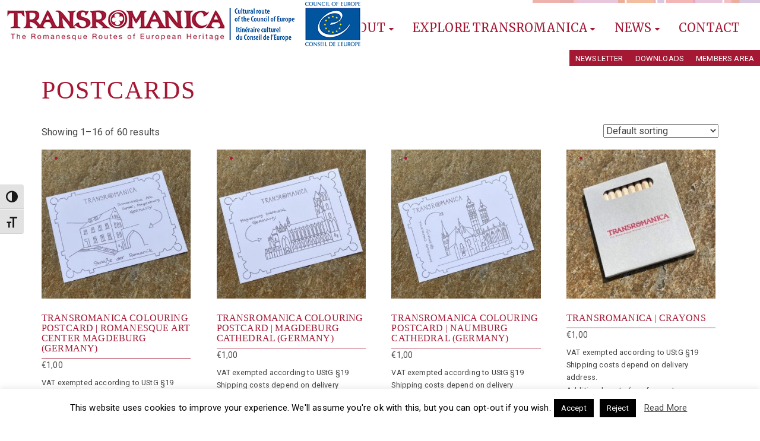

--- FILE ---
content_type: text/html; charset=UTF-8
request_url: https://www.transromanica.com/produkt-schlagwort/postcards/
body_size: 22979
content:
<!DOCTYPE html>
<html lang="en-GB">
<head>
		<meta charset="UTF-8">

<!-- This site was optimized by wpSEO (https://www.wpseo.org). -->
<title>Postcards › Transromanica - The Romanesque Routes of European Heritage</title>
<link data-rocket-preload as="style" href="https://fonts.googleapis.com/css?family=Roboto%3Aregular%2Citalic%7COpen%20Sans%3Aregular%2Citalic%26amp%3Bsubset%3Dcyrillic%2Ccyrillic-ext%2Cdevanagari%2Cgreek%2Cgreek-ext%2Ckhmer%2Clatin%2Clatin-ext%2Cvietnamese%7CMerriweather%3A300%2C300italic%2Cregular%2Citalic%2C700%2C700italic%2C900%2C900italic%7COswald%3A200%2C300%2Cregular%2C500%2C600%2C700&#038;display=swap" rel="preload">
<link href="https://fonts.googleapis.com/css?family=Roboto%3Aregular%2Citalic%7COpen%20Sans%3Aregular%2Citalic%26amp%3Bsubset%3Dcyrillic%2Ccyrillic-ext%2Cdevanagari%2Cgreek%2Cgreek-ext%2Ckhmer%2Clatin%2Clatin-ext%2Cvietnamese%7CMerriweather%3A300%2C300italic%2Cregular%2Citalic%2C700%2C700italic%2C900%2C900italic%7COswald%3A200%2C300%2Cregular%2C500%2C600%2C700&#038;display=swap" media="print" onload="this.media=&#039;all&#039;" rel="stylesheet">
<noscript data-wpr-hosted-gf-parameters=""><link rel="stylesheet" href="https://fonts.googleapis.com/css?family=Roboto%3Aregular%2Citalic%7COpen%20Sans%3Aregular%2Citalic%26amp%3Bsubset%3Dcyrillic%2Ccyrillic-ext%2Cdevanagari%2Cgreek%2Cgreek-ext%2Ckhmer%2Clatin%2Clatin-ext%2Cvietnamese%7CMerriweather%3A300%2C300italic%2Cregular%2Citalic%2C700%2C700italic%2C900%2C900italic%7COswald%3A200%2C300%2Cregular%2C500%2C600%2C700&#038;display=swap"></noscript>
<meta name="description" content="TRANSROMANICA colouring postcard | Romanesque Art Center Magdeburg (Germany). TRANSROMANICA colouring postcard | Magdeburg Cathedral ..." />
<meta name="robots" content="noindex, follow" />
<link rel="canonical" href="https://www.transromanica.com/produkt-schlagwort/postcards/" />
<link rel="next" href="https://www.transromanica.com/produkt-schlagwort/postcards/page/2/" />
<meta property="og:type" content="website">
<meta property="og:url" content="https://www.transromanica.com/produkt-schlagwort/postcards/">
<meta property="og:title" content="Postcards › Transromanica - The Romanesque Routes of European Heritage">
<meta property="og:description" content="TRANSROMANICA colouring postcard | Romanesque Art Center Magdeburg (Germany). TRANSROMANICA colouring postcard | Magdeburg Cathedral ...">


	<meta name="viewport" content="width=device-width, initial-scale=1">
	
<link rel='dns-prefetch' href='//www.transromanica.com' />
<link rel='dns-prefetch' href='//fonts.googleapis.com' />
<link href='https://fonts.gstatic.com' crossorigin rel='preconnect' />
<link rel="alternate" type="application/rss+xml" title="Transromanica - The Romanesque Routes of European Heritage &raquo; Feed" href="https://www.transromanica.com/feed/" />
<link rel="alternate" type="application/rss+xml" title="Transromanica - The Romanesque Routes of European Heritage &raquo; Comments Feed" href="https://www.transromanica.com/comments/feed/" />
<link rel="alternate" type="application/rss+xml" title="Transromanica - The Romanesque Routes of European Heritage &raquo; Postcards Tag Feed" href="https://www.transromanica.com/produkt-schlagwort/postcards/feed/" />
<style id='wp-img-auto-sizes-contain-inline-css' type='text/css'>
img:is([sizes=auto i],[sizes^="auto," i]){contain-intrinsic-size:3000px 1500px}
/*# sourceURL=wp-img-auto-sizes-contain-inline-css */
</style>
<link rel='stylesheet' id='german-market-blocks-integrations-css' href='https://www.transromanica.com/wp-content/plugins/woocommerce-german-market/german-market-blocks/build/integrations.css?ver=3.35.1' type='text/css' media='all' />
<link rel='stylesheet' id='german-market-checkout-block-checkboxes-css' href='https://www.transromanica.com/wp-content/plugins/woocommerce-german-market/german-market-blocks/build/blocks/checkout-checkboxes/style-index.css?ver=3.35.1' type='text/css' media='all' />
<style id='wp-emoji-styles-inline-css' type='text/css'>

	img.wp-smiley, img.emoji {
		display: inline !important;
		border: none !important;
		box-shadow: none !important;
		height: 1em !important;
		width: 1em !important;
		margin: 0 0.07em !important;
		vertical-align: -0.1em !important;
		background: none !important;
		padding: 0 !important;
	}
/*# sourceURL=wp-emoji-styles-inline-css */
</style>
<link rel='stylesheet' id='wp-block-library-css' href='https://www.transromanica.com/wp-includes/css/dist/block-library/style.min.css?ver=6.9' type='text/css' media='all' />
<link rel='stylesheet' id='wc-blocks-style-css' href='https://www.transromanica.com/wp-content/plugins/woocommerce/assets/client/blocks/wc-blocks.css?ver=wc-10.4.3' type='text/css' media='all' />
<style id='global-styles-inline-css' type='text/css'>
:root{--wp--preset--aspect-ratio--square: 1;--wp--preset--aspect-ratio--4-3: 4/3;--wp--preset--aspect-ratio--3-4: 3/4;--wp--preset--aspect-ratio--3-2: 3/2;--wp--preset--aspect-ratio--2-3: 2/3;--wp--preset--aspect-ratio--16-9: 16/9;--wp--preset--aspect-ratio--9-16: 9/16;--wp--preset--color--black: #000000;--wp--preset--color--cyan-bluish-gray: #abb8c3;--wp--preset--color--white: #ffffff;--wp--preset--color--pale-pink: #f78da7;--wp--preset--color--vivid-red: #cf2e2e;--wp--preset--color--luminous-vivid-orange: #ff6900;--wp--preset--color--luminous-vivid-amber: #fcb900;--wp--preset--color--light-green-cyan: #7bdcb5;--wp--preset--color--vivid-green-cyan: #00d084;--wp--preset--color--pale-cyan-blue: #8ed1fc;--wp--preset--color--vivid-cyan-blue: #0693e3;--wp--preset--color--vivid-purple: #9b51e0;--wp--preset--gradient--vivid-cyan-blue-to-vivid-purple: linear-gradient(135deg,rgb(6,147,227) 0%,rgb(155,81,224) 100%);--wp--preset--gradient--light-green-cyan-to-vivid-green-cyan: linear-gradient(135deg,rgb(122,220,180) 0%,rgb(0,208,130) 100%);--wp--preset--gradient--luminous-vivid-amber-to-luminous-vivid-orange: linear-gradient(135deg,rgb(252,185,0) 0%,rgb(255,105,0) 100%);--wp--preset--gradient--luminous-vivid-orange-to-vivid-red: linear-gradient(135deg,rgb(255,105,0) 0%,rgb(207,46,46) 100%);--wp--preset--gradient--very-light-gray-to-cyan-bluish-gray: linear-gradient(135deg,rgb(238,238,238) 0%,rgb(169,184,195) 100%);--wp--preset--gradient--cool-to-warm-spectrum: linear-gradient(135deg,rgb(74,234,220) 0%,rgb(151,120,209) 20%,rgb(207,42,186) 40%,rgb(238,44,130) 60%,rgb(251,105,98) 80%,rgb(254,248,76) 100%);--wp--preset--gradient--blush-light-purple: linear-gradient(135deg,rgb(255,206,236) 0%,rgb(152,150,240) 100%);--wp--preset--gradient--blush-bordeaux: linear-gradient(135deg,rgb(254,205,165) 0%,rgb(254,45,45) 50%,rgb(107,0,62) 100%);--wp--preset--gradient--luminous-dusk: linear-gradient(135deg,rgb(255,203,112) 0%,rgb(199,81,192) 50%,rgb(65,88,208) 100%);--wp--preset--gradient--pale-ocean: linear-gradient(135deg,rgb(255,245,203) 0%,rgb(182,227,212) 50%,rgb(51,167,181) 100%);--wp--preset--gradient--electric-grass: linear-gradient(135deg,rgb(202,248,128) 0%,rgb(113,206,126) 100%);--wp--preset--gradient--midnight: linear-gradient(135deg,rgb(2,3,129) 0%,rgb(40,116,252) 100%);--wp--preset--font-size--small: 13px;--wp--preset--font-size--medium: 20px;--wp--preset--font-size--large: 36px;--wp--preset--font-size--x-large: 42px;--wp--preset--spacing--20: 0.44rem;--wp--preset--spacing--30: 0.67rem;--wp--preset--spacing--40: 1rem;--wp--preset--spacing--50: 1.5rem;--wp--preset--spacing--60: 2.25rem;--wp--preset--spacing--70: 3.38rem;--wp--preset--spacing--80: 5.06rem;--wp--preset--shadow--natural: 6px 6px 9px rgba(0, 0, 0, 0.2);--wp--preset--shadow--deep: 12px 12px 50px rgba(0, 0, 0, 0.4);--wp--preset--shadow--sharp: 6px 6px 0px rgba(0, 0, 0, 0.2);--wp--preset--shadow--outlined: 6px 6px 0px -3px rgb(255, 255, 255), 6px 6px rgb(0, 0, 0);--wp--preset--shadow--crisp: 6px 6px 0px rgb(0, 0, 0);}:where(.is-layout-flex){gap: 0.5em;}:where(.is-layout-grid){gap: 0.5em;}body .is-layout-flex{display: flex;}.is-layout-flex{flex-wrap: wrap;align-items: center;}.is-layout-flex > :is(*, div){margin: 0;}body .is-layout-grid{display: grid;}.is-layout-grid > :is(*, div){margin: 0;}:where(.wp-block-columns.is-layout-flex){gap: 2em;}:where(.wp-block-columns.is-layout-grid){gap: 2em;}:where(.wp-block-post-template.is-layout-flex){gap: 1.25em;}:where(.wp-block-post-template.is-layout-grid){gap: 1.25em;}.has-black-color{color: var(--wp--preset--color--black) !important;}.has-cyan-bluish-gray-color{color: var(--wp--preset--color--cyan-bluish-gray) !important;}.has-white-color{color: var(--wp--preset--color--white) !important;}.has-pale-pink-color{color: var(--wp--preset--color--pale-pink) !important;}.has-vivid-red-color{color: var(--wp--preset--color--vivid-red) !important;}.has-luminous-vivid-orange-color{color: var(--wp--preset--color--luminous-vivid-orange) !important;}.has-luminous-vivid-amber-color{color: var(--wp--preset--color--luminous-vivid-amber) !important;}.has-light-green-cyan-color{color: var(--wp--preset--color--light-green-cyan) !important;}.has-vivid-green-cyan-color{color: var(--wp--preset--color--vivid-green-cyan) !important;}.has-pale-cyan-blue-color{color: var(--wp--preset--color--pale-cyan-blue) !important;}.has-vivid-cyan-blue-color{color: var(--wp--preset--color--vivid-cyan-blue) !important;}.has-vivid-purple-color{color: var(--wp--preset--color--vivid-purple) !important;}.has-black-background-color{background-color: var(--wp--preset--color--black) !important;}.has-cyan-bluish-gray-background-color{background-color: var(--wp--preset--color--cyan-bluish-gray) !important;}.has-white-background-color{background-color: var(--wp--preset--color--white) !important;}.has-pale-pink-background-color{background-color: var(--wp--preset--color--pale-pink) !important;}.has-vivid-red-background-color{background-color: var(--wp--preset--color--vivid-red) !important;}.has-luminous-vivid-orange-background-color{background-color: var(--wp--preset--color--luminous-vivid-orange) !important;}.has-luminous-vivid-amber-background-color{background-color: var(--wp--preset--color--luminous-vivid-amber) !important;}.has-light-green-cyan-background-color{background-color: var(--wp--preset--color--light-green-cyan) !important;}.has-vivid-green-cyan-background-color{background-color: var(--wp--preset--color--vivid-green-cyan) !important;}.has-pale-cyan-blue-background-color{background-color: var(--wp--preset--color--pale-cyan-blue) !important;}.has-vivid-cyan-blue-background-color{background-color: var(--wp--preset--color--vivid-cyan-blue) !important;}.has-vivid-purple-background-color{background-color: var(--wp--preset--color--vivid-purple) !important;}.has-black-border-color{border-color: var(--wp--preset--color--black) !important;}.has-cyan-bluish-gray-border-color{border-color: var(--wp--preset--color--cyan-bluish-gray) !important;}.has-white-border-color{border-color: var(--wp--preset--color--white) !important;}.has-pale-pink-border-color{border-color: var(--wp--preset--color--pale-pink) !important;}.has-vivid-red-border-color{border-color: var(--wp--preset--color--vivid-red) !important;}.has-luminous-vivid-orange-border-color{border-color: var(--wp--preset--color--luminous-vivid-orange) !important;}.has-luminous-vivid-amber-border-color{border-color: var(--wp--preset--color--luminous-vivid-amber) !important;}.has-light-green-cyan-border-color{border-color: var(--wp--preset--color--light-green-cyan) !important;}.has-vivid-green-cyan-border-color{border-color: var(--wp--preset--color--vivid-green-cyan) !important;}.has-pale-cyan-blue-border-color{border-color: var(--wp--preset--color--pale-cyan-blue) !important;}.has-vivid-cyan-blue-border-color{border-color: var(--wp--preset--color--vivid-cyan-blue) !important;}.has-vivid-purple-border-color{border-color: var(--wp--preset--color--vivid-purple) !important;}.has-vivid-cyan-blue-to-vivid-purple-gradient-background{background: var(--wp--preset--gradient--vivid-cyan-blue-to-vivid-purple) !important;}.has-light-green-cyan-to-vivid-green-cyan-gradient-background{background: var(--wp--preset--gradient--light-green-cyan-to-vivid-green-cyan) !important;}.has-luminous-vivid-amber-to-luminous-vivid-orange-gradient-background{background: var(--wp--preset--gradient--luminous-vivid-amber-to-luminous-vivid-orange) !important;}.has-luminous-vivid-orange-to-vivid-red-gradient-background{background: var(--wp--preset--gradient--luminous-vivid-orange-to-vivid-red) !important;}.has-very-light-gray-to-cyan-bluish-gray-gradient-background{background: var(--wp--preset--gradient--very-light-gray-to-cyan-bluish-gray) !important;}.has-cool-to-warm-spectrum-gradient-background{background: var(--wp--preset--gradient--cool-to-warm-spectrum) !important;}.has-blush-light-purple-gradient-background{background: var(--wp--preset--gradient--blush-light-purple) !important;}.has-blush-bordeaux-gradient-background{background: var(--wp--preset--gradient--blush-bordeaux) !important;}.has-luminous-dusk-gradient-background{background: var(--wp--preset--gradient--luminous-dusk) !important;}.has-pale-ocean-gradient-background{background: var(--wp--preset--gradient--pale-ocean) !important;}.has-electric-grass-gradient-background{background: var(--wp--preset--gradient--electric-grass) !important;}.has-midnight-gradient-background{background: var(--wp--preset--gradient--midnight) !important;}.has-small-font-size{font-size: var(--wp--preset--font-size--small) !important;}.has-medium-font-size{font-size: var(--wp--preset--font-size--medium) !important;}.has-large-font-size{font-size: var(--wp--preset--font-size--large) !important;}.has-x-large-font-size{font-size: var(--wp--preset--font-size--x-large) !important;}
/*# sourceURL=global-styles-inline-css */
</style>

<style id='classic-theme-styles-inline-css' type='text/css'>
/*! This file is auto-generated */
.wp-block-button__link{color:#fff;background-color:#32373c;border-radius:9999px;box-shadow:none;text-decoration:none;padding:calc(.667em + 2px) calc(1.333em + 2px);font-size:1.125em}.wp-block-file__button{background:#32373c;color:#fff;text-decoration:none}
/*# sourceURL=/wp-includes/css/classic-themes.min.css */
</style>
<link rel='stylesheet' id='foobox-free-min-css' href='https://www.transromanica.com/wp-content/plugins/foobox-image-lightbox/free/css/foobox.free.min.css?ver=2.7.35' type='text/css' media='all' />
<link rel='stylesheet' id='cookie-law-info-css' href='https://www.transromanica.com/wp-content/plugins/cookie-law-info/legacy/public/css/cookie-law-info-public.css?ver=3.3.9.1' type='text/css' media='all' />
<link rel='stylesheet' id='cookie-law-info-gdpr-css' href='https://www.transromanica.com/wp-content/plugins/cookie-law-info/legacy/public/css/cookie-law-info-gdpr.css?ver=3.3.9.1' type='text/css' media='all' />
<link rel='stylesheet' id='woocommerce-layout-css' href='https://www.transromanica.com/wp-content/plugins/woocommerce/assets/css/woocommerce-layout.css?ver=10.4.3' type='text/css' media='all' />
<link rel='stylesheet' id='woocommerce-smallscreen-css' href='https://www.transromanica.com/wp-content/plugins/woocommerce/assets/css/woocommerce-smallscreen.css?ver=10.4.3' type='text/css' media='only screen and (max-width: 768px)' />
<link rel='stylesheet' id='woocommerce-general-css' href='https://www.transromanica.com/wp-content/plugins/woocommerce/assets/css/woocommerce.css?ver=10.4.3' type='text/css' media='all' />
<style id='woocommerce-inline-inline-css' type='text/css'>
.woocommerce form .form-row .required { visibility: visible; }
/*# sourceURL=woocommerce-inline-inline-css */
</style>
<link rel='stylesheet' id='ui-font-css' href='https://www.transromanica.com/wp-content/plugins/wp-accessibility/toolbar/fonts/css/a11y-toolbar.css?ver=2.2.6' type='text/css' media='all' />
<link rel='stylesheet' id='wpa-toolbar-css' href='https://www.transromanica.com/wp-content/plugins/wp-accessibility/toolbar/css/a11y.css?ver=2.2.6' type='text/css' media='all' />
<link rel='stylesheet' id='ui-fontsize.css-css' href='https://www.transromanica.com/wp-content/plugins/wp-accessibility/toolbar/css/a11y-fontsize.css?ver=2.2.6' type='text/css' media='all' />
<style id='ui-fontsize.css-inline-css' type='text/css'>
html { --wpa-font-size: clamp( 24px, 1.5rem, 36px ); --wpa-h1-size : clamp( 48px, 3rem, 72px ); --wpa-h2-size : clamp( 40px, 2.5rem, 60px ); --wpa-h3-size : clamp( 32px, 2rem, 48px ); --wpa-h4-size : clamp( 28px, 1.75rem, 42px ); --wpa-sub-list-size: 1.1em; --wpa-sub-sub-list-size: 1em; } 
/*# sourceURL=ui-fontsize.css-inline-css */
</style>
<link rel='stylesheet' id='wpa-style-css' href='https://www.transromanica.com/wp-content/plugins/wp-accessibility/css/wpa-style.css?ver=2.2.6' type='text/css' media='all' />
<style id='wpa-style-inline-css' type='text/css'>
:root { --admin-bar-top : 7px; }
/*# sourceURL=wpa-style-inline-css */
</style>
<link rel='stylesheet' id='dashicons-css' href='https://www.transromanica.com/wp-includes/css/dashicons.min.css?ver=6.9' type='text/css' media='all' />
<link rel='stylesheet' id='wpmm_fontawesome_css-css' href='https://www.transromanica.com/wp-content/plugins/wp-megamenu/assets/font-awesome-4.7.0/css/font-awesome.min.css?ver=4.7.0' type='text/css' media='all' />
<link rel='stylesheet' id='wpmm_icofont_css-css' href='https://www.transromanica.com/wp-content/plugins/wp-megamenu/assets/icofont/icofont.min.css?ver=1.0.1' type='text/css' media='all' />
<link rel='stylesheet' id='wpmm_css-css' href='https://www.transromanica.com/wp-content/plugins/wp-megamenu/assets/css/wpmm.css?ver=1.4.2' type='text/css' media='all' />
<link rel='stylesheet' id='wp_megamenu_generated_css-css' href='https://www.transromanica.com/wp-content/uploads/wp-megamenu/wp-megamenu.css?ver=1.4.2' type='text/css' media='all' />
<link rel='stylesheet' id='featuresbox_css-css' href='https://www.transromanica.com/wp-content/plugins/wp-megamenu/addons/wpmm-featuresbox/wpmm-featuresbox.css?ver=1' type='text/css' media='all' />
<link rel='stylesheet' id='postgrid_css-css' href='https://www.transromanica.com/wp-content/plugins/wp-megamenu/addons/wpmm-gridpost/wpmm-gridpost.css?ver=1' type='text/css' media='all' />
<link rel='stylesheet' id='bootstrap-css' href='https://www.transromanica.com/wp-content/themes/transromanica/css/bootstrap.min.css?ver=3.3.7' type='text/css' media='all' />
<link rel='stylesheet' id='visualcomposerstarter-font-css' href='https://www.transromanica.com/wp-content/themes/transromanica/css/visual-composer-starter-font.min.css?ver=1.3' type='text/css' media='all' />
<link rel='stylesheet' id='slick-style-css' href='https://www.transromanica.com/wp-content/themes/transromanica/css/slick.min.css?ver=1.6.0' type='text/css' media='all' />
<link rel='stylesheet' id='visualcomposerstarter-general-css' href='https://www.transromanica.com/wp-content/themes/transromanica/css/style.min.css?ver=1.3' type='text/css' media='all' />
<link rel='stylesheet' id='visualcomposerstarter-responsive-css' href='https://www.transromanica.com/wp-content/themes/transromanica/css/responsive.min.css?ver=1.3' type='text/css' media='all' />
<link rel='stylesheet' id='visualcomposerstarter-style-css' href='https://www.transromanica.com/wp-content/themes/transromanica/style.css?ver=6.9' type='text/css' media='all' />

<link rel='stylesheet' id='visualcomposerstarter-custom-style-css' href='https://www.transromanica.com/wp-content/themes/transromanica/css/customizer-custom.css?ver=6.9' type='text/css' media='all' />
<style id='visualcomposerstarter-custom-style-inline-css' type='text/css'>

	/*Body fonts and style*/
	body,
	#main-menu ul li ul li,
	.comment-content cite,
	.entry-content cite { font-family: Roboto; }
	 body,
	 .sidebar-widget-area a:hover, .sidebar-widget-area a:focus,
	 .sidebar-widget-area .widget_recent_entries ul li:hover, .sidebar-widget-area .widget_archive ul li:hover, .sidebar-widget-area .widget_categories ul li:hover, .sidebar-widget-area .widget_meta ul li:hover, .sidebar-widget-area .widget_recent_entries ul li:focus, .sidebar-widget-area .widget_archive ul li:focus, .sidebar-widget-area .widget_categories ul li:focus, .sidebar-widget-area .widget_meta ul li:focus { color: #444444; }
	  .comment-content table,
	  .entry-content table { border-color: #444444; }
	  .entry-full-content .entry-author-data .author-biography,
	  .entry-full-content .entry-meta,
	  .nav-links.post-navigation a .meta-nav,
	  .search-results-header h4,
	  .entry-preview .entry-meta li,
	  .entry-preview .entry-meta li a,
	  .entry-content .gallery-caption,
	  .comment-content blockquote,
	  .entry-content blockquote,
	  .wp-caption .wp-caption-text,
	  .comments-area .comment-list .comment-metadata a { color: #777777; }
	  .comments-area .comment-list .comment-metadata a:hover,
	  .comments-area .comment-list .comment-metadata a:focus { border-bottom-color: #777777; }
	  a,
	  .comments-area .comment-list .reply a,
	  .comments-area span.required,
	  .comments-area .comment-subscription-form label:before,
	  .entry-preview .entry-meta li a:hover:before,
	  .entry-preview .entry-meta li a:focus:before,
	  .entry-preview .entry-meta li.entry-meta-category:hover:before,
	  .entry-content p a:hover,
	  .entry-content ol a:hover,
	  .entry-content ul a:hover,
	  .entry-content table a:hover,
	  .entry-content datalist a:hover,
	  .entry-content blockquote a:hover,
	  .entry-content dl a:hover,
	  .entry-content address a:hover,
	  .entry-content p a:focus,
	  .entry-content ol a:focus,
	  .entry-content ul a:focus,
	  .entry-content table a:focus,
	  .entry-content datalist a:focus,
	  .entry-content blockquote a:focus,
	  .entry-content dl a:focus,
	  .entry-content address a:focus,
	  .entry-content ul > li:before,
	  .comment-content p a:hover,
	  .comment-content ol a:hover,
	  .comment-content ul a:hover,
	  .comment-content table a:hover,
	  .comment-content datalist a:hover,
	  .comment-content blockquote a:hover,
	  .comment-content dl a:hover,
	  .comment-content address a:hover,
	  .comment-content p a:focus,
	  .comment-content ol a:focus,
	  .comment-content ul a:focus,
	  .comment-content table a:focus,
	  .comment-content datalist a:focus,
	  .comment-content blockquote a:focus,
	  .comment-content dl a:focus,
	  .comment-content address a:focus,
	  .comment-content ul > li:before,
	  .sidebar-widget-area .widget_recent_entries ul li,
	  .sidebar-widget-area .widget_archive ul li,
	  .sidebar-widget-area .widget_categories ul li,
	  .sidebar-widget-area .widget_meta ul li { color: #a51834; }     
	  .comments-area .comment-list .reply a:hover,
	  .comments-area .comment-list .reply a:focus,
	  .comment-content p a,
	  .comment-content ol a,
	  .comment-content ul a,
	  .comment-content table a,
	  .comment-content datalist a,
	  .comment-content blockquote a,
	  .comment-content dl a,
	  .comment-content address a,
	  .entry-content p a,
	  .entry-content ol a,
	  .entry-content ul a,
	  .entry-content table a,
	  .entry-content datalist a,
	  .entry-content blockquote a,
	  .entry-content dl a,
	  .entry-content address a { border-bottom-color: #a51834; }    
	  .entry-content blockquote, .comment-content { border-left-color: #a51834; }
	  
	  .comments-area .form-submit input[type=submit]:hover, .comments-area .form-submit input[type=submit]:focus,
	  .blue-button:hover, .blue-button:focus {
		background-color: #3c63a6;
		color: #f4f4f4;
	  }
	  
	  html, #main-menu ul li ul li { font-size: 16px }
	  body, #footer, .footer-widget-area .widget-title { line-height: 1.7; }
	  body {
		letter-spacing: 0.01rem;
		font-weight: 400;
		font-style: normal;
		text-transform: none;
	  }
	  
	  .comment-content address,
	  .comment-content blockquote,
	  .comment-content datalist,
	  .comment-content dl,
	  .comment-content ol,
	  .comment-content p,
	  .comment-content table,
	  .comment-content ul,
	  .entry-content address,
	  .entry-content blockquote,
	  .entry-content datalist,
	  .entry-content dl,
	  .entry-content ol,
	  .entry-content p,
	  .entry-content table,
	  .entry-content ul {
		margin-top: 0;
		margin-bottom: 1.5rem;
	  }
	  
	  /*Buttons font and style*/
	  .comments-area .form-submit input[type=submit],
	  .blue-button { 
			background-color: #a51834; 
			color: #f4f4f4;
			font-family: Open Sans;
			font-size: 16px;
			font-weight: 400;
			font-style: normal;
			letter-spacing: 0.01rem;
			line-height: 1;
			text-transform: none;
			margin-top: 0;
			margin-bottom: 0;
	  }
	  .comments-area .form-submit input[type=submit]:hover, .comments-area .form-submit input[type=submit]:focus,
	  .blue-button:hover, .blue-button:focus, 
	  .entry-content p a.blue-button:hover { 
			background-color: #a50021; 
			color: #f4f4f4; 
	  }
	
	/*Headers fonts and style*/
	.header-widgetised-area .widget_text,
	 #main-menu > ul > li > a, 
	 .entry-full-content .entry-author-data .author-name, 
	 .nav-links.post-navigation a .post-title, 
	 .comments-area .comment-list .comment-author,
	 .comments-area .comment-list .reply a,
	 .comments-area .comment-form-comment label,
	 .comments-area .comment-form-author label,
	 .comments-area .comment-form-email label,
	 .comments-area .comment-form-url label,
	 .comment-content blockquote,
	 .entry-content blockquote { font-family: &#039;Palatino Linotype&#039;, &#039;Book Antiqua&#039;, Palatino, serif; }
	.entry-full-content .entry-author-data .author-name,
	.entry-full-content .entry-meta a,
	.nav-links.post-navigation a .post-title,
	.comments-area .comment-list .comment-author,
	.comments-area .comment-list .comment-author a,
	.search-results-header h4 strong,
	.entry-preview .entry-meta li a:hover,
	.entry-preview .entry-meta li a:focus { color: #a51834; }
	
	.entry-full-content .entry-meta a,
	.comments-area .comment-list .comment-author a:hover,
	.comments-area .comment-list .comment-author a:focus,
	.nav-links.post-navigation a .post-title { border-bottom-color: #a51834; }

	 
	 h1 {
		color: #a51834;
		font-family: &#039;Palatino Linotype&#039;, &#039;Book Antiqua&#039;, Palatino, serif;
		font-size: 42px;
		font-weight: 400;
		font-style: normal;
		letter-spacing: 0.13rem;
		line-height: 1.1;
		margin-top: 0;
		margin-bottom: 2.125rem;
		text-transform: uppercase;  
	 }
	 h1 a {color: #333333;}
	 h1 a:hover, h1 a:focus {color: #333333;}
	 h2 {
		color: #a51834;
		font-family: &#039;Palatino Linotype&#039;, &#039;Book Antiqua&#039;, Palatino, serif;
		font-size: 36px;
		font-weight: 400;
		font-style: normal;
		letter-spacing: 0.01rem;
		line-height: 1.1;
		margin-top: 0;
		margin-bottom: 0.625rem;
		text-transform: uppercase;  
	 }
	 h2 a {color: #a51834;}
	 h2 a:hover, h2 a:focus {color: #a51834;}
	 h3 {
		color: #333333;
		font-family: &#039;Palatino Linotype&#039;, &#039;Book Antiqua&#039;, Palatino, serif;
		font-size: 25px;
		font-weight: 400;
		font-style: normal;
		letter-spacing: 0.01rem;
		line-height: 1.1;
		margin-top: 0;
		margin-bottom: 0.625rem;
		text-transform: none;  
	 }
	 h3 a {color: #a51834;}
	 h3 a:hover, h3 a:focus {color: #a51834;}
	 h4 {
		color: #333333;
		font-family: &#039;Palatino Linotype&#039;, &#039;Book Antiqua&#039;, Palatino, serif;
		font-size: 22px;
		font-weight: 700;
		font-style: normal;
		letter-spacing: 0.01rem;
		line-height: 1.1;
		margin-top: 0;
		margin-bottom: 0.625rem;
		text-transform: none;  
	 }
	 h4 a {color: #a51834;}
	 h4 a:hover, h4 a:focus {color: #a51834;}
	 h5 {
		color: #333333;
		font-family: &#039;Palatino Linotype&#039;, &#039;Book Antiqua&#039;, Palatino, serif;
		font-size: 22px;
		font-weight: 400;
		font-style: normal;
		letter-spacing: 0.01rem;
		line-height: 1.1;
		margin-top: 0;
		margin-bottom: 0.625rem;
		text-transform: none;  
	 }
	 h5 a {color: #a51834;}
	 h5 a:hover, h5 a:focus {color: #a51834;}
	 h6 {
		color: #333333;
		font-family: &#039;Palatino Linotype&#039;, &#039;Book Antiqua&#039;, Palatino, serif;
		font-size: 16px;
		font-weight: 400;
		font-style: normal;
		letter-spacing: 0.01rem;
		line-height: 1.1;
		margin-top: 0;
		margin-bottom: 0.625rem;
		text-transform: none;  
	 }
	 h6 a {color: #557cbf;}
	 h6 a:hover, h6 a:focus {color: #557cbf;}
	
		/*Header and menu area background color*/
		#header .navbar .navbar-wrapper,
		body.navbar-no-background #header .navbar.fixed.scroll,
		body.header-full-width-boxed #header .navbar,
		body.header-full-width #header .navbar {
			background-color: #ffffff;
		}
		
		@media only screen and (min-width: 768px) {
			body:not(.menu-sandwich) #main-menu ul li ul { background-color: #ffffff; }
		}
		body.navbar-no-background #header .navbar {background-color: transparent;}
		
/*# sourceURL=visualcomposerstarter-custom-style-inline-css */
</style>
<link rel='stylesheet' id='wpmm-feature-box-pro-css-css' href='https://www.transromanica.com/wp-content/plugins/wp-megamenu-pro/addons/wpmm-featuresbox-pro/wpmm-featuresbox-pro.css?ver=1.3.3' type='text/css' media='all' />
<link rel='stylesheet' id='wpmm_vertical_menu_css-css' href='https://www.transromanica.com/wp-content/plugins/wp-megamenu-pro/addons/wpmm-vertical-menu/assets/wpmm-vertical-menu.css?ver=1' type='text/css' media='all' />
<link rel='stylesheet' id='tablepress-default-css' href='https://www.transromanica.com/wp-content/tablepress-combined.min.css?ver=7' type='text/css' media='all' />
<link rel='stylesheet' id='german-market-blocks-order-button-position-css' href='https://www.transromanica.com/wp-content/plugins/woocommerce-german-market/german-market-blocks/additional-css/order-button-checkout-fields.css?ver=3.35.1' type='text/css' media='all' />
<link rel='stylesheet' id='woocommerce-de_frontend_styles-css' href='https://www.transromanica.com/wp-content/plugins/woocommerce-german-market/css/frontend.min.css?ver=3.35.1' type='text/css' media='all' />


<script type="text/javascript" src="https://www.transromanica.com/wp-includes/js/jquery/jquery.min.js?ver=3.7.1" id="jquery-core-js"></script>
<script type="text/javascript" src="https://www.transromanica.com/wp-includes/js/jquery/jquery-migrate.min.js?ver=3.4.1" id="jquery-migrate-js"></script>
<script type="text/javascript" id="cookie-law-info-js-extra">
/* <![CDATA[ */
var Cli_Data = {"nn_cookie_ids":[],"cookielist":[],"non_necessary_cookies":[],"ccpaEnabled":"","ccpaRegionBased":"","ccpaBarEnabled":"","strictlyEnabled":["necessary","obligatoire"],"ccpaType":"gdpr","js_blocking":"","custom_integration":"","triggerDomRefresh":"","secure_cookies":""};
var cli_cookiebar_settings = {"animate_speed_hide":"500","animate_speed_show":"500","background":"#FFF","border":"#b1a6a6c2","border_on":"","button_1_button_colour":"#000","button_1_button_hover":"#000000","button_1_link_colour":"#fff","button_1_as_button":"1","button_1_new_win":"","button_2_button_colour":"#333","button_2_button_hover":"#292929","button_2_link_colour":"#444","button_2_as_button":"","button_2_hidebar":"","button_3_button_colour":"#000","button_3_button_hover":"#000000","button_3_link_colour":"#fff","button_3_as_button":"1","button_3_new_win":"","button_4_button_colour":"#000","button_4_button_hover":"#000000","button_4_link_colour":"#fff","button_4_as_button":"1","button_7_button_colour":"#61a229","button_7_button_hover":"#4e8221","button_7_link_colour":"#fff","button_7_as_button":"1","button_7_new_win":"","font_family":"inherit","header_fix":"","notify_animate_hide":"1","notify_animate_show":"","notify_div_id":"#cookie-law-info-bar","notify_position_horizontal":"right","notify_position_vertical":"bottom","scroll_close":"","scroll_close_reload":"","accept_close_reload":"","reject_close_reload":"","showagain_tab":"","showagain_background":"#fff","showagain_border":"#000","showagain_div_id":"#cookie-law-info-again","showagain_x_position":"100px","text":"#000","show_once_yn":"","show_once":"10000","logging_on":"","as_popup":"","popup_overlay":"1","bar_heading_text":"","cookie_bar_as":"banner","popup_showagain_position":"bottom-right","widget_position":"left"};
var log_object = {"ajax_url":"https://www.transromanica.com/wp-admin/admin-ajax.php"};
//# sourceURL=cookie-law-info-js-extra
/* ]]> */
</script>
<script type="text/javascript" src="https://www.transromanica.com/wp-content/plugins/cookie-law-info/legacy/public/js/cookie-law-info-public.js?ver=3.3.9.1" id="cookie-law-info-js"></script>
<script type="text/javascript" src="https://www.transromanica.com/wp-content/plugins/woocommerce/assets/js/jquery-blockui/jquery.blockUI.min.js?ver=2.7.0-wc.10.4.3" id="wc-jquery-blockui-js" data-wp-strategy="defer"></script>
<script type="text/javascript" id="wc-add-to-cart-js-extra">
/* <![CDATA[ */
var wc_add_to_cart_params = {"ajax_url":"/wp-admin/admin-ajax.php","wc_ajax_url":"/?wc-ajax=%%endpoint%%","i18n_view_cart":"View basket","cart_url":"https://www.transromanica.com/cart/","is_cart":"","cart_redirect_after_add":"no"};
//# sourceURL=wc-add-to-cart-js-extra
/* ]]> */
</script>
<script type="text/javascript" src="https://www.transromanica.com/wp-content/plugins/woocommerce/assets/js/frontend/add-to-cart.min.js?ver=10.4.3" id="wc-add-to-cart-js" data-wp-strategy="defer"></script>
<script type="text/javascript" src="https://www.transromanica.com/wp-content/plugins/woocommerce/assets/js/js-cookie/js.cookie.min.js?ver=2.1.4-wc.10.4.3" id="wc-js-cookie-js" defer="defer" data-wp-strategy="defer"></script>
<script type="text/javascript" id="woocommerce-js-extra">
/* <![CDATA[ */
var woocommerce_params = {"ajax_url":"/wp-admin/admin-ajax.php","wc_ajax_url":"/?wc-ajax=%%endpoint%%","i18n_password_show":"Show password","i18n_password_hide":"Hide password"};
//# sourceURL=woocommerce-js-extra
/* ]]> */
</script>
<script type="text/javascript" src="https://www.transromanica.com/wp-content/plugins/woocommerce/assets/js/frontend/woocommerce.min.js?ver=10.4.3" id="woocommerce-js" defer="defer" data-wp-strategy="defer"></script>
<script type="text/javascript" src="https://www.transromanica.com/wp-content/plugins/wp-megamenu/addons/wpmm-featuresbox/wpmm-featuresbox.js?ver=1" id="featuresbox-style-js"></script>
<script type="text/javascript" id="postgrid-style-js-extra">
/* <![CDATA[ */
var postgrid_ajax_load = {"ajax_url":"https://www.transromanica.com/wp-admin/admin-ajax.php","redirecturl":"https://www.transromanica.com/"};
//# sourceURL=postgrid-style-js-extra
/* ]]> */
</script>
<script type="text/javascript" src="https://www.transromanica.com/wp-content/plugins/wp-megamenu/addons/wpmm-gridpost/wpmm-gridpost.js?ver=1" id="postgrid-style-js"></script>
<script type="text/javascript" src="https://www.transromanica.com/wp-content/plugins/js_composer/assets/js/vendors/woocommerce-add-to-cart.js?ver=7.5" id="vc_woocommerce-add-to-cart-js-js"></script>
<script type="text/javascript" id="woocommerce_de_frontend-js-extra">
/* <![CDATA[ */
var sepa_ajax_object = {"ajax_url":"https://www.transromanica.com/wp-admin/admin-ajax.php","nonce":"7659006aec"};
var woocommerce_remove_updated_totals = {"val":"0"};
var woocommerce_payment_update = {"val":"1"};
var german_market_price_variable_products = {"val":"gm_default"};
var german_market_price_variable_theme_extra_element = {"val":"none"};
var german_market_legal_info_product_reviews = {"element":".woocommerce-Reviews .commentlist","activated":"off"};
var ship_different_address = {"message":"\u003Cp class=\"woocommerce-notice woocommerce-notice--info woocommerce-info\" id=\"german-market-puchase-on-account-message\"\u003E\"Ship to different address\" is not available for the selected payment method \"Purchase on Account\" and has been disabled!\u003C/p\u003E","before_element":".woocommerce-checkout-payment"};
//# sourceURL=woocommerce_de_frontend-js-extra
/* ]]> */
</script>
<script type="text/javascript" src="https://www.transromanica.com/wp-content/plugins/woocommerce-german-market/js/WooCommerce-German-Market-Frontend.min.js?ver=3.35.1" id="woocommerce_de_frontend-js"></script>
<script type="text/javascript" id="foobox-free-min-js-before">
/* <![CDATA[ */
/* Run FooBox FREE (v2.7.35) */
var FOOBOX = window.FOOBOX = {
	ready: true,
	disableOthers: false,
	o: {wordpress: { enabled: true }, countMessage:'image %index of %total', captions: { dataTitle: ["captionTitle","title"], dataDesc: ["captionDesc","description"] }, rel: '', excludes:'.fbx-link,.nofoobox,.nolightbox,a[href*="pinterest.com/pin/create/button/"]', affiliate : { enabled: false }},
	selectors: [
		".gallery", ".wp-block-gallery", ".wp-caption", ".wp-block-image", "a:has(img[class*=wp-image-])", ".post a:has(img[class*=wp-image-])", ".foobox"
	],
	pre: function( $ ){
		// Custom JavaScript (Pre)
		
	},
	post: function( $ ){
		// Custom JavaScript (Post)
		
		// Custom Captions Code
		
	},
	custom: function( $ ){
		// Custom Extra JS
		
	}
};
//# sourceURL=foobox-free-min-js-before
/* ]]> */
</script>
<script type="text/javascript" src="https://www.transromanica.com/wp-content/plugins/foobox-image-lightbox/free/js/foobox.free.min.js?ver=2.7.35" id="foobox-free-min-js"></script>
<script></script><link rel="https://api.w.org/" href="https://www.transromanica.com/wp-json/" /><link rel="alternate" title="JSON" type="application/json" href="https://www.transromanica.com/wp-json/wp/v2/product_tag/61" /><link rel="EditURI" type="application/rsd+xml" title="RSD" href="https://www.transromanica.com/xmlrpc.php?rsd" />
<meta name="generator" content="WordPress 6.9" />
<meta name="generator" content="WooCommerce 10.4.3" />
<style>.wp-megamenu-wrap &gt; ul.wp-megamenu &gt; li.wpmm_mega_menu &gt; .wpmm-strees-row-container 
                        &gt; ul.wp-megamenu-sub-menu { width: 100% !important;}.wp-megamenu &gt; li.wp-megamenu-item-840.wpmm-item-fixed-width  &gt; ul.wp-megamenu-sub-menu { width: 100% !important;}.wpmm-nav-wrap ul.wp-megamenu&gt;li ul.wp-megamenu-sub-menu #wp-megamenu-item-840&gt;a { }.wpmm-nav-wrap .wp-megamenu&gt;li&gt;ul.wp-megamenu-sub-menu li#wp-megamenu-item-840&gt;a { }li#wp-megamenu-item-840&gt; ul ul ul&gt; li { width: 100%; display: inline-block;} li#wp-megamenu-item-840 a { }#wp-megamenu-item-840&gt; .wp-megamenu-sub-menu { }.wp-megamenu-wrap &gt; ul.wp-megamenu &gt; li.wpmm_mega_menu &gt; .wpmm-strees-row-container 
                        &gt; ul.wp-megamenu-sub-menu { width: 100% !important;}.wp-megamenu &gt; li.wp-megamenu-item-55.wpmm-item-fixed-width  &gt; ul.wp-megamenu-sub-menu { width: 100% !important;}.wpmm-nav-wrap ul.wp-megamenu&gt;li ul.wp-megamenu-sub-menu #wp-megamenu-item-55&gt;a { }.wpmm-nav-wrap .wp-megamenu&gt;li&gt;ul.wp-megamenu-sub-menu li#wp-megamenu-item-55&gt;a { }li#wp-megamenu-item-55&gt; ul ul ul&gt; li { width: 100%; display: inline-block;} li#wp-megamenu-item-55 a { }#wp-megamenu-item-55&gt; .wp-megamenu-sub-menu { }.wp-megamenu-wrap &gt; ul.wp-megamenu &gt; li.wpmm_mega_menu &gt; .wpmm-strees-row-container 
                        &gt; ul.wp-megamenu-sub-menu { width: 100% !important;}.wp-megamenu &gt; li.wp-megamenu-item-820.wpmm-item-fixed-width  &gt; ul.wp-megamenu-sub-menu { width: 100% !important;}.wpmm-nav-wrap ul.wp-megamenu&gt;li ul.wp-megamenu-sub-menu #wp-megamenu-item-820&gt;a { }.wpmm-nav-wrap .wp-megamenu&gt;li&gt;ul.wp-megamenu-sub-menu li#wp-megamenu-item-820&gt;a { }li#wp-megamenu-item-820&gt; ul ul ul&gt; li { width: 100%; display: inline-block;} li#wp-megamenu-item-820 a { }#wp-megamenu-item-820&gt; .wp-megamenu-sub-menu { }.wp-megamenu-wrap &gt; ul.wp-megamenu &gt; li.wpmm_mega_menu &gt; .wpmm-strees-row-container 
                        &gt; ul.wp-megamenu-sub-menu { width: 100% !important;}.wp-megamenu &gt; li.wp-megamenu-item-1470.wpmm-item-fixed-width  &gt; ul.wp-megamenu-sub-menu { width: 100% !important;}.wpmm-nav-wrap ul.wp-megamenu&gt;li ul.wp-megamenu-sub-menu #wp-megamenu-item-1470&gt;a { }.wpmm-nav-wrap .wp-megamenu&gt;li&gt;ul.wp-megamenu-sub-menu li#wp-megamenu-item-1470&gt;a { }li#wp-megamenu-item-1470&gt; ul ul ul&gt; li { width: 100%; display: inline-block;} li#wp-megamenu-item-1470 a { }#wp-megamenu-item-1470&gt; .wp-megamenu-sub-menu { }.wp-megamenu-wrap &gt; ul.wp-megamenu &gt; li.wpmm_mega_menu &gt; .wpmm-strees-row-container 
                        &gt; ul.wp-megamenu-sub-menu { width: 100% !important;}.wp-megamenu &gt; li.wp-megamenu-item-1508.wpmm-item-fixed-width  &gt; ul.wp-megamenu-sub-menu { width: 100% !important;}.wpmm-nav-wrap ul.wp-megamenu&gt;li ul.wp-megamenu-sub-menu #wp-megamenu-item-1508&gt;a { }.wpmm-nav-wrap .wp-megamenu&gt;li&gt;ul.wp-megamenu-sub-menu li#wp-megamenu-item-1508&gt;a { }li#wp-megamenu-item-1508&gt; ul ul ul&gt; li { width: 100%; display: inline-block;} li#wp-megamenu-item-1508 a { }#wp-megamenu-item-1508&gt; .wp-megamenu-sub-menu { }.wp-megamenu-wrap &gt; ul.wp-megamenu &gt; li.wpmm_mega_menu &gt; .wpmm-strees-row-container 
                        &gt; ul.wp-megamenu-sub-menu { width: 100% !important;}.wp-megamenu &gt; li.wp-megamenu-item-38.wpmm-item-fixed-width  &gt; ul.wp-megamenu-sub-menu { width: 100% !important;}.wpmm-nav-wrap ul.wp-megamenu&gt;li ul.wp-megamenu-sub-menu #wp-megamenu-item-38&gt;a { }.wpmm-nav-wrap .wp-megamenu&gt;li&gt;ul.wp-megamenu-sub-menu li#wp-megamenu-item-38&gt;a { }li#wp-megamenu-item-38&gt; ul ul ul&gt; li { width: 100%; display: inline-block;} li#wp-megamenu-item-38 a { }#wp-megamenu-item-38&gt; .wp-megamenu-sub-menu { }</style><style></style>	<noscript><style>.woocommerce-product-gallery{ opacity: 1 !important; }</style></noscript>
	<style type="text/css">.recentcomments a{display:inline !important;padding:0 !important;margin:0 !important;}</style><meta name="generator" content="Powered by WPBakery Page Builder - drag and drop page builder for WordPress."/>
<link rel="icon" href="https://www.transromanica.com/wp-content/uploads/2018/04/cropped-trans-fav-32x32.png" sizes="32x32" />
<link rel="icon" href="https://www.transromanica.com/wp-content/uploads/2018/04/cropped-trans-fav-192x192.png" sizes="192x192" />
<link rel="apple-touch-icon" href="https://www.transromanica.com/wp-content/uploads/2018/04/cropped-trans-fav-180x180.png" />
<meta name="msapplication-TileImage" content="https://www.transromanica.com/wp-content/uploads/2018/04/cropped-trans-fav-270x270.png" />
<noscript><style> .wpb_animate_when_almost_visible { opacity: 1; }</style></noscript><noscript><style id="rocket-lazyload-nojs-css">.rll-youtube-player, [data-lazy-src]{display:none !important;}</style></noscript>	
	

    <script class="rs-file" src="https://www.transromanica.com/wp-content/themes/transromanica/js/jquery.royalslider.min.js"></script>
	
    <link class="rs-file" href="https://www.transromanica.com/wp-content/themes/transromanica/css/royalslider.css" rel="stylesheet">
	<script type="text/javascript">
				var _gaq = _gaq || [];
				_gaq.push(['_setAccount', 'UA-12004111-1']);
				_gaq.push(['_trackPageview']);
				_gaq.push(['_trackPageLoadTime']);
				_gaq.push(['_gat._anonymizeIp']);
				(function() {
					var ga = document.createElement('script'); ga.type = 'text/javascript'; ga.async = true;
					ga.src = ('https:' == document.location.protocol ? 'https://ssl' : 'http://www') + '.google-analytics.com/ga.js';
					var s = document.getElementsByTagName('script')[0]; s.parentNode.insertBefore(ga, s);
				})();
			</script>

	
<meta name="generator" content="WP Rocket 3.20.3" data-wpr-features="wpr_lazyload_images wpr_desktop" /></head>
<body class="wp-custom-logo wp-theme-transromanica theme-transromanica woocommerce woocommerce-page woocommerce-no-js wp-megamenu header-full-width wpb-js-composer js-comp-ver-7.5 vc_responsive">
		<header data-rocket-location-hash="639a8427519e153a208a5bba533a62d8" id="header">
		<div data-rocket-location-hash="96a25dbe0b958b4858fb0144dd77b6a7" id="stripe_header"></div>
		
			
			<!--<a href="#">NEWSLETTER</a>      <a href="#">Downloads</a>      <a href="/members-area/">MEMBERS AREA</a> -->
		
		
		
		
		<div data-rocket-location-hash="99c5f440641b23644dfe06b142b0878b" id="logos"><a class="logo_trans" href="/"><img src="data:image/svg+xml,%3Csvg%20xmlns='http://www.w3.org/2000/svg'%20viewBox='0%200%200%200'%3E%3C/svg%3E" data-lazy-src="/wp-content/uploads/2019/05/transromanica-logo.png"><noscript><img src="/wp-content/uploads/2019/05/transromanica-logo.png"></noscript></a><a class="logo_eu" target="_blank" href="https://www.coe.int/en/web/cultural-routes"><img src="data:image/svg+xml,%3Csvg%20xmlns='http://www.w3.org/2000/svg'%20viewBox='0%200%200%200'%3E%3C/svg%3E" data-lazy-src="/wp-content/uploads/2019/05/council-of-europe.png"><noscript><img src="/wp-content/uploads/2019/05/council-of-europe.png"></noscript></a></div>
			<div data-rocket-location-hash="f8eff2d1cb45d49a8ae8250dd49c95cb" id="wp-megamenu-primary" class="wp-megamenu-wrap   mm-transromanica wpmm_horizontal_menu wpmm_left ">
		<div data-rocket-location-hash="fb59b29e2d054d5fef9829de4ed4f21c" class="wpmm-fullwidth-wrap"></div>
		<div data-rocket-location-hash="7d7a88397ef992d54fed078304308690" class="wpmm-nav-wrap wpmm-main-wrap-">
			<a href="javascript:;" class="wpmm_mobile_menu_btn show-close-icon"><i class="fa fa-bars"></i> </a>  <ul id="menu-primary" data-wpmm_width='1140px' data-wpmm_oriantation='wpmm_horizontal_left' data-width='220px' class="wp-megamenu"><li id="wp-megamenu-item-820" class="menu-item menu-item-type-custom menu-item-object-custom menu-item-has-children wp-megamenu-item-820  wpmm_dropdown_menu  wpmm-none wpmm-submenu-right"><a href="#">About <b class="fa fa-caret-down"></b> </a>
<ul class="wp-megamenu-sub-menu" >
	<li id="wp-megamenu-item-3364" class="menu-item menu-item-type-post_type menu-item-object-page wp-megamenu-item-3364 wpmm-submenu-right"><a href="https://www.transromanica.com/about/transromanica-is/">TRANSROMANICA IS …</a></li>
	<li id="wp-megamenu-item-120" class="menu-item menu-item-type-post_type menu-item-object-page wp-megamenu-item-120 wpmm-submenu-right"><a href="https://www.transromanica.com/about/association/">Association</a></li>
	<li id="wp-megamenu-item-121" class="menu-item menu-item-type-post_type menu-item-object-page wp-megamenu-item-121 wpmm-submenu-right"><a href="https://www.transromanica.com/about/executive-board/">Executive Board</a></li>
	<li id="wp-megamenu-item-123" class="menu-item menu-item-type-post_type menu-item-object-page wp-megamenu-item-123 wpmm-submenu-right"><a href="https://www.transromanica.com/about/management/">Management</a></li>
	<li id="wp-megamenu-item-124" class="menu-item menu-item-type-post_type menu-item-object-page wp-megamenu-item-124 wpmm-submenu-right"><a href="https://www.transromanica.com/about/members/">Members</a></li>
	<li id="wp-megamenu-item-125" class="menu-item menu-item-type-post_type menu-item-object-page wp-megamenu-item-125 wpmm-submenu-right"><a href="https://www.transromanica.com/about/membership/">Membership</a></li>
	<li id="wp-megamenu-item-122" class="menu-item menu-item-type-post_type menu-item-object-page wp-megamenu-item-122 wpmm-submenu-right"><a href="https://www.transromanica.com/about/friends-of-transromanica/">Friends + Partners</a></li>
</ul>
</li>
<li id="wp-megamenu-item-840" class="menu-item menu-item-type-custom menu-item-object-custom menu-item-has-children wp-megamenu-item-840  wpmm_mega_menu  wpmm-none wpmm-submenu-right"><a href="#">Explore Transromanica <b class="fa fa-caret-down"></b> </a>
<ul class="wp-megamenu-sub-menu" >
	<li id="wp-megamenu-item-1855004893890110481" class="wpmm-row wp-megamenu-item-1855004893890110481 wpmm-submenu-right">
	<ul class="wp-megamenu-sub-menu" >
		<li id="wp-megamenu-item-2976534764224230323" class="wpmm-col wpmm-col-2 wp-megamenu-item-2976534764224230323 wpmm-submenu-right">
		<ul class="wp-megamenu-sub-menu" >
			<li id="wp-megamenu-item-836" class="menu-item wpmm-type-widget menu-widget-class wpmm-type-item wp-megamenu-item-836 wpmm-submenu-right"><a href="#">Tourism <b class="fa fa-caret-down"></b> </a>
			<ul class="wp-megamenu-sub-menu" >
				<li id="wp-megamenu-item-359" class="menu-item menu-item-type-post_type menu-item-object-page wp-megamenu-item-359 wpmm-submenu-right"><a href="https://www.transromanica.com/explore-transromanica/tourism/countries/">Countries</a></li>
				<li id="wp-megamenu-item-360" class="menu-item menu-item-type-post_type menu-item-object-page wp-megamenu-item-360 wpmm-submenu-right"><a href="https://www.transromanica.com/explore-transromanica/tourism/regions/">Regions</a></li>
				<li id="wp-megamenu-item-361" class="menu-item menu-item-type-post_type menu-item-object-page wp-megamenu-item-361 wpmm-submenu-right"><a href="https://www.transromanica.com/explore-transromanica/tourism/highlight-sites/">Highlight-Sites</a></li>
				<li id="wp-megamenu-item-356" class="menu-item menu-item-type-post_type menu-item-object-page wp-megamenu-item-356 wpmm-submenu-right"><a href="https://www.transromanica.com/explore-transromanica/tourism/tours-routes/">Tours &#038; Routes</a></li>
				<li id="wp-megamenu-item-363" class="menu-item menu-item-type-post_type menu-item-object-page wp-megamenu-item-363 wpmm-submenu-right"><a href="https://www.transromanica.com/explore-transromanica/tourism/travel-blog/">Travel Blog</a></li>
				<li id="wp-megamenu-item-362" class="menu-item menu-item-type-post_type menu-item-object-page wp-megamenu-item-362 wpmm-submenu-right"><a href="https://www.transromanica.com/explore-transromanica/tourism/travel-offers/">Travel Offers</a></li>
			</ul>
</li>
		</ul>
</li>
		<li id="wp-megamenu-item-3226334885895363763" class="wpmm-col wpmm-col-2 wp-megamenu-item-3226334885895363763 wpmm-submenu-right">
		<ul class="wp-megamenu-sub-menu" >
			<li id="wp-megamenu-item-835" class="menu-item wpmm-type-widget menu-widget-class wpmm-type-item wp-megamenu-item-835 wpmm-submenu-right"><a href="#">Culture <b class="fa fa-caret-down"></b> </a>
			<ul class="wp-megamenu-sub-menu" >
				<li id="wp-megamenu-item-364" class="menu-item menu-item-type-post_type menu-item-object-page wp-megamenu-item-364 wpmm-submenu-right"><a href="https://www.transromanica.com/explore-transromanica/culture/romanesque-heritage/">Romanesque Heritage</a></li>
				<li id="wp-megamenu-item-366" class="menu-item menu-item-type-post_type menu-item-object-page wp-megamenu-item-366 wpmm-submenu-right"><a href="https://www.transromanica.com/explore-transromanica/culture/the-middle-ages/">The Middle Ages</a></li>
				<li id="wp-megamenu-item-286" class="menu-item menu-item-type-post_type menu-item-object-page wp-megamenu-item-286 wpmm-submenu-right"><a href="https://www.transromanica.com/explore-transromanica/culture/medieval-cuisine/">Medieval Cuisine</a></li>
				<li id="wp-megamenu-item-365" class="menu-item menu-item-type-post_type menu-item-object-page wp-megamenu-item-365 wpmm-submenu-right"><a href="https://www.transromanica.com/explore-transromanica/culture/travelling-in-the-middle-ages/">Travelling in the Middle Ages</a></li>
				<li id="wp-megamenu-item-287" class="menu-item menu-item-type-post_type menu-item-object-page wp-megamenu-item-287 wpmm-submenu-right"><a href="https://www.transromanica.com/explore-transromanica/culture/personalities/">Personalities</a></li>
				<li id="wp-megamenu-item-3803" class="menu-item menu-item-type-post_type menu-item-object-page wp-megamenu-item-3803 wpmm-submenu-right"><a href="https://www.transromanica.com/about-the-time/contemporary-art-2/">Contemporary Art</a></li>
			</ul>
</li>
		</ul>
</li>
		<li id="wp-megamenu-item-8743166449726412103" class="wpmm-col wpmm-col-2 wp-megamenu-item-8743166449726412103 wpmm-submenu-right">
		<ul class="wp-megamenu-sub-menu" >
			<li id="wp-megamenu-item-837" class="menu-item wpmm-type-widget menu-widget-class wpmm-type-item wp-megamenu-item-837 wpmm-submenu-right"><a href="#">Education <b class="fa fa-caret-down"></b> </a>
			<ul class="wp-megamenu-sub-menu" >
				<li id="wp-megamenu-item-3438" class="menu-item menu-item-type-post_type menu-item-object-page wp-megamenu-item-3438 wpmm-submenu-right"><a href="https://www.transromanica.com/explore-transromanica/education/transromanica-for-kids/">TRANSROMANICA for Kids</a></li>
				<li id="wp-megamenu-item-367" class="menu-item menu-item-type-post_type menu-item-object-page wp-megamenu-item-367 wpmm-submenu-right"><a href="https://www.transromanica.com/explore-transromanica/education/school-projects/">School projects</a></li>
				<li id="wp-megamenu-item-223" class="menu-item menu-item-type-post_type menu-item-object-page wp-megamenu-item-223 wpmm-submenu-right"><a href="https://www.transromanica.com/explore-transromanica/education/educational-material/">Educational material</a></li>
				<li id="wp-megamenu-item-228" class="menu-item menu-item-type-post_type menu-item-object-page wp-megamenu-item-228 wpmm-submenu-right"><a href="https://www.transromanica.com/explore-transromanica/education/knowledge-boxes/">Knowledge Boxes</a></li>
				<li id="wp-megamenu-item-227" class="menu-item menu-item-type-post_type menu-item-object-page wp-megamenu-item-227 wpmm-submenu-right"><a href="https://www.transromanica.com/explore-transromanica/education/internships/">Internships</a></li>
			</ul>
</li>
		</ul>
</li>
		<li id="wp-megamenu-item-1.0307834733337E+19" class="wpmm-col wpmm-col-2 wp-megamenu-item-1.0307834733337E+19 wpmm-submenu-right">
		<ul class="wp-megamenu-sub-menu" >
			<li id="wp-megamenu-item-838" class="menu-item wpmm-type-widget menu-widget-class wpmm-type-item wp-megamenu-item-838 wpmm-submenu-right"><a href="#">Science <b class="fa fa-caret-down"></b> </a>
			<ul class="wp-megamenu-sub-menu" >
				<li id="wp-megamenu-item-369" class="menu-item menu-item-type-post_type menu-item-object-page wp-megamenu-item-369 wpmm-submenu-right"><a href="https://www.transromanica.com/explore-transromanica/science/scientific-advisory-board/">Scientific Advisory Board</a></li>
				<li id="wp-megamenu-item-370" class="menu-item menu-item-type-post_type menu-item-object-page wp-megamenu-item-370 wpmm-submenu-right"><a href="https://www.transromanica.com/explore-transromanica/science/research/">Research</a></li>
				<li id="wp-megamenu-item-371" class="menu-item menu-item-type-post_type menu-item-object-page wp-megamenu-item-371 wpmm-submenu-right"><a href="https://www.transromanica.com/explore-transromanica/science/publications/">Publications</a></li>
				<li id="wp-megamenu-item-372" class="menu-item menu-item-type-post_type menu-item-object-page wp-megamenu-item-372 wpmm-submenu-right"><a href="https://www.transromanica.com/explore-transromanica/science/thesis/">Thesis</a></li>
				<li id="wp-megamenu-item-373" class="menu-item menu-item-type-post_type menu-item-object-page wp-megamenu-item-373 wpmm-submenu-right"><a href="https://www.transromanica.com/explore-transromanica/science/projects/">Projects</a></li>
			</ul>
</li>
		</ul>
</li>
		<li id="wp-megamenu-item-9.9110108750884E+18" class="wpmm-col wpmm-col-2 wp-megamenu-item-9.9110108750884E+18 wpmm-submenu-right">
		<ul class="wp-megamenu-sub-menu" >
			<li id="wp-megamenu-item-839" class="menu-item wpmm-type-widget menu-widget-class wpmm-type-item wp-megamenu-item-839 wpmm-submenu-right"><a href="#">Coop. Projects <b class="fa fa-caret-down"></b> </a>
			<ul class="wp-megamenu-sub-menu" >
				<li id="wp-megamenu-item-210" class="menu-item menu-item-type-post_type menu-item-object-page wp-megamenu-item-210 wpmm-submenu-right"><a href="https://www.transromanica.com/explore-transromanica/coop-projects/crosscultour/">CrossCulTour</a></li>
				<li id="wp-megamenu-item-212" class="menu-item menu-item-type-post_type menu-item-object-page wp-megamenu-item-212 wpmm-submenu-right"><a href="https://www.transromanica.com/explore-transromanica/coop-projects/e-create/">e-CREATE</a></li>
				<li id="wp-megamenu-item-2768" class="menu-item menu-item-type-post_type menu-item-object-page wp-megamenu-item-2768 wpmm-submenu-right"><a href="https://www.transromanica.com/explore-transromanica/coop-projects/decra/">DECRA</a></li>
				<li id="wp-megamenu-item-211" class="menu-item menu-item-type-post_type menu-item-object-page wp-megamenu-item-211 wpmm-submenu-right"><a href="https://www.transromanica.com/explore-transromanica/coop-projects/cultural-routes-blogger-trip/">Cultural Routes Blogger Trip</a></li>
				<li id="wp-megamenu-item-357" class="menu-item menu-item-type-post_type menu-item-object-page wp-megamenu-item-357 wpmm-submenu-right"><a href="https://www.transromanica.com/explore-transromanica/coop-projects/tourism-development-of-transromanica/">Tourism Development of TRANSROMANICA</a></li>
				<li id="wp-megamenu-item-2767" class="menu-item menu-item-type-post_type menu-item-object-page wp-megamenu-item-2767 wpmm-submenu-right"><a href="https://www.transromanica.com/explore-transromanica/coop-projects/impactour/">IMPACTOUR</a></li>
				<li id="wp-megamenu-item-4504" class="menu-item menu-item-type-post_type menu-item-object-page wp-megamenu-item-4504 wpmm-submenu-right"><a href="https://www.transromanica.com/explore-transromanica/coop-projects/cultural-routes-in-saxony-anhalt/">Cultural Routes in Saxony-Anhalt</a></li>
			</ul>
</li>
		</ul>
</li>
		<li id="wp-megamenu-item-8482885637897942618" class="wpmm-col wpmm-col-2 wp-megamenu-item-8482885637897942618 wpmm-submenu-right">
		<ul class="wp-megamenu-sub-menu" >
			<li id="wp-megamenu-item-841" class="menu-item wpmm-type-widget menu-widget-class wpmm-type-item wp-megamenu-item-841 wpmm-submenu-right"><a href="#">Cultural Route of the Council of Europe <b class="fa fa-caret-down"></b> </a>
			<ul class="wp-megamenu-sub-menu" >
				<li id="wp-megamenu-item-290" class="menu-item menu-item-type-post_type menu-item-object-page wp-megamenu-item-290 wpmm-submenu-right"><a href="https://www.transromanica.com/explore-transromanica/cultural-route-of-the-coe/cultural-route/">Cultural Route</a></li>
				<li id="wp-megamenu-item-289" class="menu-item menu-item-type-post_type menu-item-object-page wp-megamenu-item-289 wpmm-submenu-right"><a href="https://www.transromanica.com/explore-transromanica/cultural-route-of-the-coe/council-of-europe/">Council of Europe</a></li>
				<li id="wp-megamenu-item-291" class="menu-item menu-item-type-post_type menu-item-object-page wp-megamenu-item-291 wpmm-submenu-right"><a href="https://www.transromanica.com/explore-transromanica/cultural-route-of-the-coe/european-values/">European Values</a></li>
				<li id="wp-megamenu-item-293" class="menu-item menu-item-type-post_type menu-item-object-page wp-megamenu-item-293 wpmm-submenu-right"><a href="https://www.transromanica.com/explore-transromanica/cultural-route-of-the-coe/other-cultural-routes/">Other Cultural Routes</a></li>
			</ul>
</li>
		</ul>
</li>
	</ul>
</li>
</ul>
</li>
<li id="wp-megamenu-item-1470" class="menu-item menu-item-type-custom menu-item-object-custom menu-item-has-children wp-megamenu-item-1470  wpmm_dropdown_menu  wpmm-none wpmm-submenu-right"><a href="#">News <b class="fa fa-caret-down"></b> </a>
<ul class="wp-megamenu-sub-menu" >
	<li id="wp-megamenu-item-1461" class="menu-item menu-item-type-post_type menu-item-object-page wp-megamenu-item-1461 wpmm-submenu-right"><a href="https://www.transromanica.com/news/">News</a></li>
	<li id="wp-megamenu-item-2652" class="menu-item menu-item-type-post_type menu-item-object-page wp-megamenu-item-2652 wpmm-submenu-right"><a href="https://www.transromanica.com/explore-transromanica/cultural-route-of-the-coe/events/">Events</a></li>
</ul>
</li>
<li id="wp-megamenu-item-1508" class="nodesktop menu-item menu-item-type-custom menu-item-object-custom menu-item-has-children wp-megamenu-item-1508  wpmm_dropdown_menu  wpmm-none wpmm-submenu-right"><a href="#">Downloads <b class="fa fa-caret-down"></b> </a>
<ul class="wp-megamenu-sub-menu" >
	<li id="wp-megamenu-item-1506" class="menu-item menu-item-type-post_type menu-item-object-page wp-megamenu-item-1506 wpmm-submenu-right"><a href="https://www.transromanica.com/downloads/sales-manual/">Sales Manual</a></li>
	<li id="wp-megamenu-item-1507" class="menu-item menu-item-type-post_type menu-item-object-page wp-megamenu-item-1507 wpmm-submenu-right"><a href="https://www.transromanica.com/downloads/travel-magazine/">Travel Magazine</a></li>
</ul>
</li>
<li id="wp-megamenu-item-38" class="menu-item menu-item-type-post_type menu-item-object-page wp-megamenu-item-38  wpmm_dropdown_menu  wpmm-none wpmm-submenu-right"><a href="https://www.transromanica.com/contact/">Contact</a></li>
</ul>
		</div>
	</div>
	
					
		<div data-rocket-location-hash="5abeee48c5e612844412d3f2aac27400" class="menu-top-menue-container"><ul id="menu-top-menue" class="menu"><li id="menu-item-1496" class="menu-item menu-item-type-custom menu-item-object-custom menu-item-1496"><a href="#">Newsletter</a></li>
<li id="menu-item-1497" class="menu-item menu-item-type-custom menu-item-object-custom menu-item-has-children menu-item-1497"><a href="https://www.transromanica.com/downloads">Downloads</a>
<ul class="sub-menu">
	<li id="menu-item-1503" class="menu-item menu-item-type-post_type menu-item-object-page menu-item-1503"><a href="https://www.transromanica.com/downloads/sales-manual/">Sales Manual</a></li>
	<li id="menu-item-1504" class="menu-item menu-item-type-post_type menu-item-object-page menu-item-1504"><a href="https://www.transromanica.com/downloads/travel-magazine/">Travel Magazine</a></li>
</ul>
</li>
<li id="menu-item-1498" class="menu-item menu-item-type-post_type menu-item-object-page menu-item-1498"><a href="https://www.transromanica.com/members-area/">Members Area</a></li>
</ul></div>	</header>
		<div data-rocket-location-hash="e6eb6fcccd8ab4e0754c54f80a5d14c0" class="container">
		<div data-rocket-location-hash="e54e59dc545e97b80d3c7cf9e0295bf5" class="content-wrapper">
			<div data-rocket-location-hash="a16031ece8200cbfb3c787ed565be6f2" class="row">
				<div class="col-md-12">
					<div class="main-content">
						<h1 class="entry-title">Postcards</h1>

<div class="entry-content">
	<div class="woocommerce columns-4 "><div class="woocommerce-notices-wrapper"></div><p class="woocommerce-result-count" role="alert" aria-relevant="all" >
	Showing 1&ndash;16 of 60 results</p>
<form class="woocommerce-ordering" method="get">
		<select
		name="orderby"
		class="orderby"
					aria-label="Shop order"
			>
					<option value="menu_order"  selected='selected'>Default sorting</option>
					<option value="popularity" >Sort by popularity</option>
					<option value="rating" >Sort by average rating</option>
					<option value="date" >Sort by latest</option>
					<option value="price" >Sort by price: low to high</option>
					<option value="price-desc" >Sort by price: high to low</option>
			</select>
	<input type="hidden" name="paged" value="1" />
	</form>
<ul class="products columns-4">
<li class="product type-product post-3485 status-publish first instock product_cat-kids product_cat-souvenirs product_tag-kids product_tag-postcards has-post-thumbnail shipping-taxable purchasable product-type-simple">
	<a href="https://www.transromanica.com/produkt/transromanica-coloring-postcard-romanesque-art-center/" class="woocommerce-LoopProduct-link woocommerce-loop-product__link"><img width="300" height="300" src="data:image/svg+xml,%3Csvg%20xmlns='http://www.w3.org/2000/svg'%20viewBox='0%200%20300%20300'%3E%3C/svg%3E" class="attachment-woocommerce_thumbnail size-woocommerce_thumbnail" alt="TRANSROMANICA colouring postcard | Romanesque Art Center Magdeburg (Germany)" decoding="async" data-lazy-srcset="https://www.transromanica.com/wp-content/uploads/2021/06/WebShop_02_Haus-der-Romanik-300x300.jpg 300w, https://www.transromanica.com/wp-content/uploads/2021/06/WebShop_02_Haus-der-Romanik-150x150.jpg 150w, https://www.transromanica.com/wp-content/uploads/2021/06/WebShop_02_Haus-der-Romanik-768x768.jpg 768w, https://www.transromanica.com/wp-content/uploads/2021/06/WebShop_02_Haus-der-Romanik-600x600.jpg 600w, https://www.transromanica.com/wp-content/uploads/2021/06/WebShop_02_Haus-der-Romanik-100x100.jpg 100w, https://www.transromanica.com/wp-content/uploads/2021/06/WebShop_02_Haus-der-Romanik.jpg 800w" data-lazy-sizes="(max-width: 300px) 100vw, 300px" data-lazy-src="https://www.transromanica.com/wp-content/uploads/2021/06/WebShop_02_Haus-der-Romanik-300x300.jpg" /><noscript><img width="300" height="300" src="https://www.transromanica.com/wp-content/uploads/2021/06/WebShop_02_Haus-der-Romanik-300x300.jpg" class="attachment-woocommerce_thumbnail size-woocommerce_thumbnail" alt="TRANSROMANICA colouring postcard | Romanesque Art Center Magdeburg (Germany)" decoding="async" srcset="https://www.transromanica.com/wp-content/uploads/2021/06/WebShop_02_Haus-der-Romanik-300x300.jpg 300w, https://www.transromanica.com/wp-content/uploads/2021/06/WebShop_02_Haus-der-Romanik-150x150.jpg 150w, https://www.transromanica.com/wp-content/uploads/2021/06/WebShop_02_Haus-der-Romanik-768x768.jpg 768w, https://www.transromanica.com/wp-content/uploads/2021/06/WebShop_02_Haus-der-Romanik-600x600.jpg 600w, https://www.transromanica.com/wp-content/uploads/2021/06/WebShop_02_Haus-der-Romanik-100x100.jpg 100w, https://www.transromanica.com/wp-content/uploads/2021/06/WebShop_02_Haus-der-Romanik.jpg 800w" sizes="(max-width: 300px) 100vw, 300px" /></noscript><h2 class="woocommerce-loop-product__title">TRANSROMANICA colouring postcard | Romanesque Art Center Magdeburg (Germany)</h2></a><p class="price"><span class="woocommerce-Price-amount amount"><bdi><span class="woocommerce-Price-currencySymbol">&euro;</span>1,00</bdi></span></p>
		<div class="wgm-info woocommerce-de_price_taxrate ">
				<span class="wgm-kleinunternehmerregelung">VAT exempted according to UStG §19</span>

				</div>
		<div class="wgm-info woocommerce_de_versandkosten">Shipping costs depend on delivery address.</div><small class="wgm-info wgm-extra-costs-eu">Additional costs (e.g. for customs or taxes) may occur when shipping to non-EU countries.</small>
		</a><a href="/produkt-schlagwort/postcards/?add-to-cart=3485" aria-describedby="woocommerce_loop_add_to_cart_link_describedby_3485" data-quantity="1" class="button product_type_simple add_to_cart_button ajax_add_to_cart" data-product_id="3485" data-product_sku="003" aria-label="Add to basket: &ldquo;TRANSROMANICA colouring postcard | Romanesque Art Center Magdeburg (Germany)&rdquo;" rel="nofollow" data-success_message="&ldquo;TRANSROMANICA colouring postcard | Romanesque Art Center Magdeburg (Germany)&rdquo; has been added to your cart" role="button">Add to basket</a>	<span id="woocommerce_loop_add_to_cart_link_describedby_3485" class="screen-reader-text">
			</span>
</li>
<li class="product type-product post-3173 status-publish instock product_cat-kids product_cat-souvenirs product_tag-kids product_tag-postcards has-post-thumbnail shipping-taxable purchasable product-type-simple">
	<a href="https://www.transromanica.com/produkt/transromanica-coloring-postcards-roman-catholic-cathedral-alba-iulia-romania/" class="woocommerce-LoopProduct-link woocommerce-loop-product__link"><img width="300" height="300" src="data:image/svg+xml,%3Csvg%20xmlns='http://www.w3.org/2000/svg'%20viewBox='0%200%20300%20300'%3E%3C/svg%3E" class="attachment-woocommerce_thumbnail size-woocommerce_thumbnail" alt="TRANSROMANICA colouring postcard | Magdeburg Cathedral (Germany)" decoding="async" data-lazy-srcset="https://www.transromanica.com/wp-content/uploads/2021/06/WebShop_03_Magdeburg-Cathedral-300x300.jpg 300w, https://www.transromanica.com/wp-content/uploads/2021/06/WebShop_03_Magdeburg-Cathedral-150x150.jpg 150w, https://www.transromanica.com/wp-content/uploads/2021/06/WebShop_03_Magdeburg-Cathedral-768x768.jpg 768w, https://www.transromanica.com/wp-content/uploads/2021/06/WebShop_03_Magdeburg-Cathedral-600x600.jpg 600w, https://www.transromanica.com/wp-content/uploads/2021/06/WebShop_03_Magdeburg-Cathedral-100x100.jpg 100w, https://www.transromanica.com/wp-content/uploads/2021/06/WebShop_03_Magdeburg-Cathedral.jpg 800w" data-lazy-sizes="(max-width: 300px) 100vw, 300px" data-lazy-src="https://www.transromanica.com/wp-content/uploads/2021/06/WebShop_03_Magdeburg-Cathedral-300x300.jpg" /><noscript><img width="300" height="300" src="https://www.transromanica.com/wp-content/uploads/2021/06/WebShop_03_Magdeburg-Cathedral-300x300.jpg" class="attachment-woocommerce_thumbnail size-woocommerce_thumbnail" alt="TRANSROMANICA colouring postcard | Magdeburg Cathedral (Germany)" decoding="async" srcset="https://www.transromanica.com/wp-content/uploads/2021/06/WebShop_03_Magdeburg-Cathedral-300x300.jpg 300w, https://www.transromanica.com/wp-content/uploads/2021/06/WebShop_03_Magdeburg-Cathedral-150x150.jpg 150w, https://www.transromanica.com/wp-content/uploads/2021/06/WebShop_03_Magdeburg-Cathedral-768x768.jpg 768w, https://www.transromanica.com/wp-content/uploads/2021/06/WebShop_03_Magdeburg-Cathedral-600x600.jpg 600w, https://www.transromanica.com/wp-content/uploads/2021/06/WebShop_03_Magdeburg-Cathedral-100x100.jpg 100w, https://www.transromanica.com/wp-content/uploads/2021/06/WebShop_03_Magdeburg-Cathedral.jpg 800w" sizes="(max-width: 300px) 100vw, 300px" /></noscript><h2 class="woocommerce-loop-product__title">TRANSROMANICA colouring postcard | Magdeburg Cathedral (Germany)</h2></a><p class="price"><span class="woocommerce-Price-amount amount"><bdi><span class="woocommerce-Price-currencySymbol">&euro;</span>1,00</bdi></span></p>
		<div class="wgm-info woocommerce-de_price_taxrate ">
				<span class="wgm-kleinunternehmerregelung">VAT exempted according to UStG §19</span>

				</div>
		<div class="wgm-info woocommerce_de_versandkosten">Shipping costs depend on delivery address.</div><small class="wgm-info wgm-extra-costs-eu">Additional costs (e.g. for customs or taxes) may occur when shipping to non-EU countries.</small>
		</a><a href="/produkt-schlagwort/postcards/?add-to-cart=3173" aria-describedby="woocommerce_loop_add_to_cart_link_describedby_3173" data-quantity="1" class="button product_type_simple add_to_cart_button ajax_add_to_cart" data-product_id="3173" data-product_sku="004" aria-label="Add to basket: &ldquo;TRANSROMANICA colouring postcard | Magdeburg Cathedral (Germany)&rdquo;" rel="nofollow" data-success_message="&ldquo;TRANSROMANICA colouring postcard | Magdeburg Cathedral (Germany)&rdquo; has been added to your cart" role="button">Add to basket</a>	<span id="woocommerce_loop_add_to_cart_link_describedby_3173" class="screen-reader-text">
			</span>
</li>
<li class="product type-product post-3486 status-publish instock product_cat-kids product_cat-souvenirs product_tag-kids product_tag-postcards has-post-thumbnail shipping-taxable purchasable product-type-simple">
	<a href="https://www.transromanica.com/produkt/transromanica-coloring-postcard-naumburg-cathedral/" class="woocommerce-LoopProduct-link woocommerce-loop-product__link"><img width="300" height="300" src="data:image/svg+xml,%3Csvg%20xmlns='http://www.w3.org/2000/svg'%20viewBox='0%200%20300%20300'%3E%3C/svg%3E" class="attachment-woocommerce_thumbnail size-woocommerce_thumbnail" alt="TRANSROMANICA colouring postcard | Naumburg Cathedral (Germany)" decoding="async" data-lazy-srcset="https://www.transromanica.com/wp-content/uploads/2021/06/WebShop_04_Naumburg-Cathedral-300x300.jpg 300w, https://www.transromanica.com/wp-content/uploads/2021/06/WebShop_04_Naumburg-Cathedral-150x150.jpg 150w, https://www.transromanica.com/wp-content/uploads/2021/06/WebShop_04_Naumburg-Cathedral-768x768.jpg 768w, https://www.transromanica.com/wp-content/uploads/2021/06/WebShop_04_Naumburg-Cathedral-600x600.jpg 600w, https://www.transromanica.com/wp-content/uploads/2021/06/WebShop_04_Naumburg-Cathedral-100x100.jpg 100w, https://www.transromanica.com/wp-content/uploads/2021/06/WebShop_04_Naumburg-Cathedral.jpg 800w" data-lazy-sizes="(max-width: 300px) 100vw, 300px" data-lazy-src="https://www.transromanica.com/wp-content/uploads/2021/06/WebShop_04_Naumburg-Cathedral-300x300.jpg" /><noscript><img width="300" height="300" src="https://www.transromanica.com/wp-content/uploads/2021/06/WebShop_04_Naumburg-Cathedral-300x300.jpg" class="attachment-woocommerce_thumbnail size-woocommerce_thumbnail" alt="TRANSROMANICA colouring postcard | Naumburg Cathedral (Germany)" decoding="async" srcset="https://www.transromanica.com/wp-content/uploads/2021/06/WebShop_04_Naumburg-Cathedral-300x300.jpg 300w, https://www.transromanica.com/wp-content/uploads/2021/06/WebShop_04_Naumburg-Cathedral-150x150.jpg 150w, https://www.transromanica.com/wp-content/uploads/2021/06/WebShop_04_Naumburg-Cathedral-768x768.jpg 768w, https://www.transromanica.com/wp-content/uploads/2021/06/WebShop_04_Naumburg-Cathedral-600x600.jpg 600w, https://www.transromanica.com/wp-content/uploads/2021/06/WebShop_04_Naumburg-Cathedral-100x100.jpg 100w, https://www.transromanica.com/wp-content/uploads/2021/06/WebShop_04_Naumburg-Cathedral.jpg 800w" sizes="(max-width: 300px) 100vw, 300px" /></noscript><h2 class="woocommerce-loop-product__title">TRANSROMANICA colouring postcard | Naumburg Cathedral (Germany)</h2></a><p class="price"><span class="woocommerce-Price-amount amount"><bdi><span class="woocommerce-Price-currencySymbol">&euro;</span>1,00</bdi></span></p>
		<div class="wgm-info woocommerce-de_price_taxrate ">
				<span class="wgm-kleinunternehmerregelung">VAT exempted according to UStG §19</span>

				</div>
		<div class="wgm-info woocommerce_de_versandkosten">Shipping costs depend on delivery address.</div><small class="wgm-info wgm-extra-costs-eu">Additional costs (e.g. for customs or taxes) may occur when shipping to non-EU countries.</small>
		</a><a href="/produkt-schlagwort/postcards/?add-to-cart=3486" aria-describedby="woocommerce_loop_add_to_cart_link_describedby_3486" data-quantity="1" class="button product_type_simple add_to_cart_button ajax_add_to_cart" data-product_id="3486" data-product_sku="005" aria-label="Add to basket: &ldquo;TRANSROMANICA colouring postcard | Naumburg Cathedral (Germany)&rdquo;" rel="nofollow" data-success_message="&ldquo;TRANSROMANICA colouring postcard | Naumburg Cathedral (Germany)&rdquo; has been added to your cart" role="button">Add to basket</a>	<span id="woocommerce_loop_add_to_cart_link_describedby_3486" class="screen-reader-text">
			</span>
</li>
<li class="product type-product post-3669 status-publish last instock product_cat-kids product_cat-souvenirs product_tag-kids product_tag-postcards has-post-thumbnail shipping-taxable purchasable product-type-simple">
	<a href="https://www.transromanica.com/produkt/transromanica-crayons/" class="woocommerce-LoopProduct-link woocommerce-loop-product__link"><img width="300" height="300" src="data:image/svg+xml,%3Csvg%20xmlns='http://www.w3.org/2000/svg'%20viewBox='0%200%20300%20300'%3E%3C/svg%3E" class="attachment-woocommerce_thumbnail size-woocommerce_thumbnail" alt="TRANSROMANICA | Crayons" decoding="async" data-lazy-srcset="https://www.transromanica.com/wp-content/uploads/2021/07/WebShop_44_TRANROMANICA-Buntstifte-300x300.jpg 300w, https://www.transromanica.com/wp-content/uploads/2021/07/WebShop_44_TRANROMANICA-Buntstifte-150x150.jpg 150w, https://www.transromanica.com/wp-content/uploads/2021/07/WebShop_44_TRANROMANICA-Buntstifte-100x100.jpg 100w" data-lazy-sizes="(max-width: 300px) 100vw, 300px" data-lazy-src="https://www.transromanica.com/wp-content/uploads/2021/07/WebShop_44_TRANROMANICA-Buntstifte-300x300.jpg" /><noscript><img width="300" height="300" src="https://www.transromanica.com/wp-content/uploads/2021/07/WebShop_44_TRANROMANICA-Buntstifte-300x300.jpg" class="attachment-woocommerce_thumbnail size-woocommerce_thumbnail" alt="TRANSROMANICA | Crayons" decoding="async" srcset="https://www.transromanica.com/wp-content/uploads/2021/07/WebShop_44_TRANROMANICA-Buntstifte-300x300.jpg 300w, https://www.transromanica.com/wp-content/uploads/2021/07/WebShop_44_TRANROMANICA-Buntstifte-150x150.jpg 150w, https://www.transromanica.com/wp-content/uploads/2021/07/WebShop_44_TRANROMANICA-Buntstifte-100x100.jpg 100w" sizes="(max-width: 300px) 100vw, 300px" /></noscript><h2 class="woocommerce-loop-product__title">TRANSROMANICA | Crayons</h2></a><p class="price"><span class="woocommerce-Price-amount amount"><bdi><span class="woocommerce-Price-currencySymbol">&euro;</span>1,00</bdi></span></p>
		<div class="wgm-info woocommerce-de_price_taxrate ">
				<span class="wgm-kleinunternehmerregelung">VAT exempted according to UStG §19</span>

				</div>
		<div class="wgm-info woocommerce_de_versandkosten">Shipping costs depend on delivery address.</div><small class="wgm-info wgm-extra-costs-eu">Additional costs (e.g. for customs or taxes) may occur when shipping to non-EU countries.</small>
		</a><a href="/produkt-schlagwort/postcards/?add-to-cart=3669" aria-describedby="woocommerce_loop_add_to_cart_link_describedby_3669" data-quantity="1" class="button product_type_simple add_to_cart_button ajax_add_to_cart" data-product_id="3669" data-product_sku="047" aria-label="Add to basket: &ldquo;TRANSROMANICA | Crayons&rdquo;" rel="nofollow" data-success_message="&ldquo;TRANSROMANICA | Crayons&rdquo; has been added to your cart" role="button">Add to basket</a>	<span id="woocommerce_loop_add_to_cart_link_describedby_3669" class="screen-reader-text">
			</span>
</li>
<li class="product type-product post-3675 status-publish first instock product_cat-kids product_cat-souvenirs product_cat-travel product_tag-kids product_tag-postcards has-post-thumbnail shipping-taxable purchasable product-type-simple">
	<a href="https://www.transromanica.com/produkt/transromanica-fan-package/" class="woocommerce-LoopProduct-link woocommerce-loop-product__link"><img width="300" height="300" src="data:image/svg+xml,%3Csvg%20xmlns='http://www.w3.org/2000/svg'%20viewBox='0%200%20300%20300'%3E%3C/svg%3E" class="attachment-woocommerce_thumbnail size-woocommerce_thumbnail" alt="TRANSROMANICA | Fan Package" decoding="async" data-lazy-srcset="https://www.transromanica.com/wp-content/uploads/2021/07/WebShop_47_TRANSROMANICA-Set-300x300.jpg 300w, https://www.transromanica.com/wp-content/uploads/2021/07/WebShop_47_TRANSROMANICA-Set-150x150.jpg 150w, https://www.transromanica.com/wp-content/uploads/2021/07/WebShop_47_TRANSROMANICA-Set-100x100.jpg 100w" data-lazy-sizes="(max-width: 300px) 100vw, 300px" data-lazy-src="https://www.transromanica.com/wp-content/uploads/2021/07/WebShop_47_TRANSROMANICA-Set-300x300.jpg" /><noscript><img width="300" height="300" src="https://www.transromanica.com/wp-content/uploads/2021/07/WebShop_47_TRANSROMANICA-Set-300x300.jpg" class="attachment-woocommerce_thumbnail size-woocommerce_thumbnail" alt="TRANSROMANICA | Fan Package" decoding="async" srcset="https://www.transromanica.com/wp-content/uploads/2021/07/WebShop_47_TRANSROMANICA-Set-300x300.jpg 300w, https://www.transromanica.com/wp-content/uploads/2021/07/WebShop_47_TRANSROMANICA-Set-150x150.jpg 150w, https://www.transromanica.com/wp-content/uploads/2021/07/WebShop_47_TRANSROMANICA-Set-100x100.jpg 100w" sizes="(max-width: 300px) 100vw, 300px" /></noscript><h2 class="woocommerce-loop-product__title">TRANSROMANICA | Fan Package</h2></a><p class="price"><span class="woocommerce-Price-amount amount"><bdi><span class="woocommerce-Price-currencySymbol">&euro;</span>35,00</bdi></span></p>
		<div class="wgm-info woocommerce-de_price_taxrate ">
				<span class="wgm-kleinunternehmerregelung">VAT exempted according to UStG §19</span>

				</div>
		<div class="wgm-info woocommerce_de_versandkosten">Shipping costs depend on delivery address.</div><small class="wgm-info wgm-extra-costs-eu">Additional costs (e.g. for customs or taxes) may occur when shipping to non-EU countries.</small>
		</a><a href="/produkt-schlagwort/postcards/?add-to-cart=3675" aria-describedby="woocommerce_loop_add_to_cart_link_describedby_3675" data-quantity="1" class="button product_type_simple add_to_cart_button ajax_add_to_cart" data-product_id="3675" data-product_sku="050" aria-label="Add to basket: &ldquo;TRANSROMANICA | Fan Package&rdquo;" rel="nofollow" data-success_message="&ldquo;TRANSROMANICA | Fan Package&rdquo; has been added to your cart" role="button">Add to basket</a>	<span id="woocommerce_loop_add_to_cart_link_describedby_3675" class="screen-reader-text">
			</span>
</li>
<li class="product type-product post-3667 status-publish instock product_cat-souvenirs product_tag-postcards has-post-thumbnail shipping-taxable purchasable product-type-simple">
	<a href="https://www.transromanica.com/produkt/transromanica-pen/" class="woocommerce-LoopProduct-link woocommerce-loop-product__link"><img width="300" height="300" src="data:image/svg+xml,%3Csvg%20xmlns='http://www.w3.org/2000/svg'%20viewBox='0%200%20300%20300'%3E%3C/svg%3E" class="attachment-woocommerce_thumbnail size-woocommerce_thumbnail" alt="TRANSROMANICA | Pen" decoding="async" data-lazy-srcset="https://www.transromanica.com/wp-content/uploads/2021/07/WebShop_43_TRANSROMANICA-Kugelschreiber-300x300.jpg 300w, https://www.transromanica.com/wp-content/uploads/2021/07/WebShop_43_TRANSROMANICA-Kugelschreiber-150x150.jpg 150w, https://www.transromanica.com/wp-content/uploads/2021/07/WebShop_43_TRANSROMANICA-Kugelschreiber-100x100.jpg 100w" data-lazy-sizes="(max-width: 300px) 100vw, 300px" data-lazy-src="https://www.transromanica.com/wp-content/uploads/2021/07/WebShop_43_TRANSROMANICA-Kugelschreiber-300x300.jpg" /><noscript><img width="300" height="300" src="https://www.transromanica.com/wp-content/uploads/2021/07/WebShop_43_TRANSROMANICA-Kugelschreiber-300x300.jpg" class="attachment-woocommerce_thumbnail size-woocommerce_thumbnail" alt="TRANSROMANICA | Pen" decoding="async" srcset="https://www.transromanica.com/wp-content/uploads/2021/07/WebShop_43_TRANSROMANICA-Kugelschreiber-300x300.jpg 300w, https://www.transromanica.com/wp-content/uploads/2021/07/WebShop_43_TRANSROMANICA-Kugelschreiber-150x150.jpg 150w, https://www.transromanica.com/wp-content/uploads/2021/07/WebShop_43_TRANSROMANICA-Kugelschreiber-100x100.jpg 100w" sizes="(max-width: 300px) 100vw, 300px" /></noscript><h2 class="woocommerce-loop-product__title">TRANSROMANICA | Pen</h2></a><p class="price"><span class="woocommerce-Price-amount amount"><bdi><span class="woocommerce-Price-currencySymbol">&euro;</span>0,50</bdi></span></p>
		<div class="wgm-info woocommerce-de_price_taxrate ">
				<span class="wgm-kleinunternehmerregelung">VAT exempted according to UStG §19</span>

				</div>
		<div class="wgm-info woocommerce_de_versandkosten">Shipping costs depend on delivery address.</div><small class="wgm-info wgm-extra-costs-eu">Additional costs (e.g. for customs or taxes) may occur when shipping to non-EU countries.</small>
		</a><a href="/produkt-schlagwort/postcards/?add-to-cart=3667" aria-describedby="woocommerce_loop_add_to_cart_link_describedby_3667" data-quantity="1" class="button product_type_simple add_to_cart_button ajax_add_to_cart" data-product_id="3667" data-product_sku="046" aria-label="Add to basket: &ldquo;TRANSROMANICA | Pen&rdquo;" rel="nofollow" data-success_message="&ldquo;TRANSROMANICA | Pen&rdquo; has been added to your cart" role="button">Add to basket</a>	<span id="woocommerce_loop_add_to_cart_link_describedby_3667" class="screen-reader-text">
			</span>
</li>
<li class="product type-product post-3650 status-publish instock product_cat-kids product_cat-souvenirs product_tag-kids product_tag-postcards has-post-thumbnail shipping-taxable purchasable product-type-simple">
	<a href="https://www.transromanica.com/produkt/transromanica-colouring-postcard-basilica-of-the-sacred-heart-france/" class="woocommerce-LoopProduct-link woocommerce-loop-product__link"><img width="300" height="300" src="data:image/svg+xml,%3Csvg%20xmlns='http://www.w3.org/2000/svg'%20viewBox='0%200%20300%20300'%3E%3C/svg%3E" class="attachment-woocommerce_thumbnail size-woocommerce_thumbnail" alt="TRANSROMANICA colouring postcard | Basilica of the Sacred Heart (France)" decoding="async" data-lazy-srcset="https://www.transromanica.com/wp-content/uploads/2021/07/WebShop_35_Basilica-of-the-Sacred-Heart-300x300.jpg 300w, https://www.transromanica.com/wp-content/uploads/2021/07/WebShop_35_Basilica-of-the-Sacred-Heart-150x150.jpg 150w, https://www.transromanica.com/wp-content/uploads/2021/07/WebShop_35_Basilica-of-the-Sacred-Heart-100x100.jpg 100w" data-lazy-sizes="(max-width: 300px) 100vw, 300px" data-lazy-src="https://www.transromanica.com/wp-content/uploads/2021/07/WebShop_35_Basilica-of-the-Sacred-Heart-300x300.jpg" /><noscript><img width="300" height="300" src="https://www.transromanica.com/wp-content/uploads/2021/07/WebShop_35_Basilica-of-the-Sacred-Heart-300x300.jpg" class="attachment-woocommerce_thumbnail size-woocommerce_thumbnail" alt="TRANSROMANICA colouring postcard | Basilica of the Sacred Heart (France)" decoding="async" srcset="https://www.transromanica.com/wp-content/uploads/2021/07/WebShop_35_Basilica-of-the-Sacred-Heart-300x300.jpg 300w, https://www.transromanica.com/wp-content/uploads/2021/07/WebShop_35_Basilica-of-the-Sacred-Heart-150x150.jpg 150w, https://www.transromanica.com/wp-content/uploads/2021/07/WebShop_35_Basilica-of-the-Sacred-Heart-100x100.jpg 100w" sizes="(max-width: 300px) 100vw, 300px" /></noscript><h2 class="woocommerce-loop-product__title">TRANSROMANICA colouring postcard | Basilica of the Sacred Heart (France)</h2></a><p class="price"><span class="woocommerce-Price-amount amount"><bdi><span class="woocommerce-Price-currencySymbol">&euro;</span>1,00</bdi></span></p>
		<div class="wgm-info woocommerce-de_price_taxrate ">
				<span class="wgm-kleinunternehmerregelung">VAT exempted according to UStG §19</span>

				</div>
		<div class="wgm-info woocommerce_de_versandkosten">Shipping costs depend on delivery address.</div><small class="wgm-info wgm-extra-costs-eu">Additional costs (e.g. for customs or taxes) may occur when shipping to non-EU countries.</small>
		</a><a href="/produkt-schlagwort/postcards/?add-to-cart=3650" aria-describedby="woocommerce_loop_add_to_cart_link_describedby_3650" data-quantity="1" class="button product_type_simple add_to_cart_button ajax_add_to_cart" data-product_id="3650" data-product_sku="038" aria-label="Add to basket: &ldquo;TRANSROMANICA colouring postcard | Basilica of the Sacred Heart (France)&rdquo;" rel="nofollow" data-success_message="&ldquo;TRANSROMANICA colouring postcard | Basilica of the Sacred Heart (France)&rdquo; has been added to your cart" role="button">Add to basket</a>	<span id="woocommerce_loop_add_to_cart_link_describedby_3650" class="screen-reader-text">
			</span>
</li>
<li class="product type-product post-3658 status-publish last instock product_cat-kids product_cat-souvenirs product_tag-kids product_tag-postcards has-post-thumbnail shipping-taxable purchasable product-type-simple">
	<a href="https://www.transromanica.com/produkt/transromanica-colouring-postcard-basilica-st-michael-mayor-italy/" class="woocommerce-LoopProduct-link woocommerce-loop-product__link"><img width="300" height="300" src="data:image/svg+xml,%3Csvg%20xmlns='http://www.w3.org/2000/svg'%20viewBox='0%200%20300%20300'%3E%3C/svg%3E" class="attachment-woocommerce_thumbnail size-woocommerce_thumbnail" alt="TRANSROMANICA colouring postcard | Basilica St. Michael Mayor (Italy)" decoding="async" data-lazy-srcset="https://www.transromanica.com/wp-content/uploads/2021/07/WebShop_39_Basilica-of-St.-Michael-Mayor-300x300.jpg 300w, https://www.transromanica.com/wp-content/uploads/2021/07/WebShop_39_Basilica-of-St.-Michael-Mayor-150x150.jpg 150w, https://www.transromanica.com/wp-content/uploads/2021/07/WebShop_39_Basilica-of-St.-Michael-Mayor-100x100.jpg 100w" data-lazy-sizes="(max-width: 300px) 100vw, 300px" data-lazy-src="https://www.transromanica.com/wp-content/uploads/2021/07/WebShop_39_Basilica-of-St.-Michael-Mayor-300x300.jpg" /><noscript><img width="300" height="300" src="https://www.transromanica.com/wp-content/uploads/2021/07/WebShop_39_Basilica-of-St.-Michael-Mayor-300x300.jpg" class="attachment-woocommerce_thumbnail size-woocommerce_thumbnail" alt="TRANSROMANICA colouring postcard | Basilica St. Michael Mayor (Italy)" decoding="async" srcset="https://www.transromanica.com/wp-content/uploads/2021/07/WebShop_39_Basilica-of-St.-Michael-Mayor-300x300.jpg 300w, https://www.transromanica.com/wp-content/uploads/2021/07/WebShop_39_Basilica-of-St.-Michael-Mayor-150x150.jpg 150w, https://www.transromanica.com/wp-content/uploads/2021/07/WebShop_39_Basilica-of-St.-Michael-Mayor-100x100.jpg 100w" sizes="(max-width: 300px) 100vw, 300px" /></noscript><h2 class="woocommerce-loop-product__title">TRANSROMANICA colouring postcard | Basilica St. Michael Mayor (Italy)</h2></a><p class="price"><span class="woocommerce-Price-amount amount"><bdi><span class="woocommerce-Price-currencySymbol">&euro;</span>1,00</bdi></span></p>
		<div class="wgm-info woocommerce-de_price_taxrate ">
				<span class="wgm-kleinunternehmerregelung">VAT exempted according to UStG §19</span>

				</div>
		<div class="wgm-info woocommerce_de_versandkosten">Shipping costs depend on delivery address.</div><small class="wgm-info wgm-extra-costs-eu">Additional costs (e.g. for customs or taxes) may occur when shipping to non-EU countries.</small>
		</a><a href="/produkt-schlagwort/postcards/?add-to-cart=3658" aria-describedby="woocommerce_loop_add_to_cart_link_describedby_3658" data-quantity="1" class="button product_type_simple add_to_cart_button ajax_add_to_cart" data-product_id="3658" data-product_sku="042" aria-label="Add to basket: &ldquo;TRANSROMANICA colouring postcard | Basilica St. Michael Mayor (Italy)&rdquo;" rel="nofollow" data-success_message="&ldquo;TRANSROMANICA colouring postcard | Basilica St. Michael Mayor (Italy)&rdquo; has been added to your cart" role="button">Add to basket</a>	<span id="woocommerce_loop_add_to_cart_link_describedby_3658" class="screen-reader-text">
			</span>
</li>
<li class="product type-product post-3612 status-publish first instock product_cat-kids product_cat-souvenirs product_tag-kids product_tag-postcards has-post-thumbnail shipping-taxable purchasable product-type-simple">
	<a href="https://www.transromanica.com/produkt/transromanica-colouring-postcard-bridge-of-panchorra-portugal/" class="woocommerce-LoopProduct-link woocommerce-loop-product__link"><img width="300" height="300" src="data:image/svg+xml,%3Csvg%20xmlns='http://www.w3.org/2000/svg'%20viewBox='0%200%20300%20300'%3E%3C/svg%3E" class="attachment-woocommerce_thumbnail size-woocommerce_thumbnail" alt="TRANSROMANICA colouring postcard | Bridge of Panchorra (Portugal)" decoding="async" data-lazy-srcset="https://www.transromanica.com/wp-content/uploads/2021/07/WebShop_18_Bridge-of-Panchorra-300x300.jpg 300w, https://www.transromanica.com/wp-content/uploads/2021/07/WebShop_18_Bridge-of-Panchorra-150x150.jpg 150w, https://www.transromanica.com/wp-content/uploads/2021/07/WebShop_18_Bridge-of-Panchorra-100x100.jpg 100w" data-lazy-sizes="(max-width: 300px) 100vw, 300px" data-lazy-src="https://www.transromanica.com/wp-content/uploads/2021/07/WebShop_18_Bridge-of-Panchorra-300x300.jpg" /><noscript><img width="300" height="300" src="https://www.transromanica.com/wp-content/uploads/2021/07/WebShop_18_Bridge-of-Panchorra-300x300.jpg" class="attachment-woocommerce_thumbnail size-woocommerce_thumbnail" alt="TRANSROMANICA colouring postcard | Bridge of Panchorra (Portugal)" decoding="async" srcset="https://www.transromanica.com/wp-content/uploads/2021/07/WebShop_18_Bridge-of-Panchorra-300x300.jpg 300w, https://www.transromanica.com/wp-content/uploads/2021/07/WebShop_18_Bridge-of-Panchorra-150x150.jpg 150w, https://www.transromanica.com/wp-content/uploads/2021/07/WebShop_18_Bridge-of-Panchorra-100x100.jpg 100w" sizes="(max-width: 300px) 100vw, 300px" /></noscript><h2 class="woocommerce-loop-product__title">TRANSROMANICA colouring postcard | Bridge of Panchorra (Portugal)</h2></a><p class="price"><span class="woocommerce-Price-amount amount"><bdi><span class="woocommerce-Price-currencySymbol">&euro;</span>1,00</bdi></span></p>
		<div class="wgm-info woocommerce-de_price_taxrate ">
				<span class="wgm-kleinunternehmerregelung">VAT exempted according to UStG §19</span>

				</div>
		<div class="wgm-info woocommerce_de_versandkosten">Shipping costs depend on delivery address.</div><small class="wgm-info wgm-extra-costs-eu">Additional costs (e.g. for customs or taxes) may occur when shipping to non-EU countries.</small>
		</a><a href="/produkt-schlagwort/postcards/?add-to-cart=3612" aria-describedby="woocommerce_loop_add_to_cart_link_describedby_3612" data-quantity="1" class="button product_type_simple add_to_cart_button ajax_add_to_cart" data-product_id="3612" data-product_sku="020" aria-label="Add to basket: &ldquo;TRANSROMANICA colouring postcard | Bridge of Panchorra (Portugal)&rdquo;" rel="nofollow" data-success_message="&ldquo;TRANSROMANICA colouring postcard | Bridge of Panchorra (Portugal)&rdquo; has been added to your cart" role="button">Add to basket</a>	<span id="woocommerce_loop_add_to_cart_link_describedby_3612" class="screen-reader-text">
			</span>
</li>
<li class="product type-product post-3609 status-publish instock product_cat-kids product_cat-souvenirs product_tag-kids product_tag-postcards has-post-thumbnail shipping-taxable purchasable product-type-simple">
	<a href="https://www.transromanica.com/produkt/transromanica-colouring-postcard-castle-of-arnoia-portugal/" class="woocommerce-LoopProduct-link woocommerce-loop-product__link"><img width="300" height="300" src="data:image/svg+xml,%3Csvg%20xmlns='http://www.w3.org/2000/svg'%20viewBox='0%200%20300%20300'%3E%3C/svg%3E" class="attachment-woocommerce_thumbnail size-woocommerce_thumbnail" alt="TRANSROMANICA colouring postcard | Castle of Arnoia (Portugal)" decoding="async" data-lazy-srcset="https://www.transromanica.com/wp-content/uploads/2021/07/WebShop_17_Castle-of-Arnoia-300x300.jpg 300w, https://www.transromanica.com/wp-content/uploads/2021/07/WebShop_17_Castle-of-Arnoia-150x150.jpg 150w, https://www.transromanica.com/wp-content/uploads/2021/07/WebShop_17_Castle-of-Arnoia-100x100.jpg 100w" data-lazy-sizes="(max-width: 300px) 100vw, 300px" data-lazy-src="https://www.transromanica.com/wp-content/uploads/2021/07/WebShop_17_Castle-of-Arnoia-300x300.jpg" /><noscript><img width="300" height="300" src="https://www.transromanica.com/wp-content/uploads/2021/07/WebShop_17_Castle-of-Arnoia-300x300.jpg" class="attachment-woocommerce_thumbnail size-woocommerce_thumbnail" alt="TRANSROMANICA colouring postcard | Castle of Arnoia (Portugal)" decoding="async" srcset="https://www.transromanica.com/wp-content/uploads/2021/07/WebShop_17_Castle-of-Arnoia-300x300.jpg 300w, https://www.transromanica.com/wp-content/uploads/2021/07/WebShop_17_Castle-of-Arnoia-150x150.jpg 150w, https://www.transromanica.com/wp-content/uploads/2021/07/WebShop_17_Castle-of-Arnoia-100x100.jpg 100w" sizes="(max-width: 300px) 100vw, 300px" /></noscript><h2 class="woocommerce-loop-product__title">TRANSROMANICA colouring postcard | Castle of Arnoia (Portugal)</h2></a><p class="price"><span class="woocommerce-Price-amount amount"><bdi><span class="woocommerce-Price-currencySymbol">&euro;</span>1,00</bdi></span></p>
		<div class="wgm-info woocommerce-de_price_taxrate ">
				<span class="wgm-kleinunternehmerregelung">VAT exempted according to UStG §19</span>

				</div>
		<div class="wgm-info woocommerce_de_versandkosten">Shipping costs depend on delivery address.</div><small class="wgm-info wgm-extra-costs-eu">Additional costs (e.g. for customs or taxes) may occur when shipping to non-EU countries.</small>
		</a><a href="/produkt-schlagwort/postcards/?add-to-cart=3609" aria-describedby="woocommerce_loop_add_to_cart_link_describedby_3609" data-quantity="1" class="button product_type_simple add_to_cart_button ajax_add_to_cart" data-product_id="3609" data-product_sku="019" aria-label="Add to basket: &ldquo;TRANSROMANICA colouring postcard | Castle of Arnoia (Portugal)&rdquo;" rel="nofollow" data-success_message="&ldquo;TRANSROMANICA colouring postcard | Castle of Arnoia (Portugal)&rdquo; has been added to your cart" role="button">Add to basket</a>	<span id="woocommerce_loop_add_to_cart_link_describedby_3609" class="screen-reader-text">
			</span>
</li>
<li class="product type-product post-3622 status-publish instock product_cat-kids product_cat-souvenirs product_tag-kids product_tag-postcards has-post-thumbnail shipping-taxable purchasable product-type-simple">
	<a href="https://www.transromanica.com/produkt/transromanica-colouring-postcard-church-of-st-john-of-a-cova-spain/" class="woocommerce-LoopProduct-link woocommerce-loop-product__link"><img width="300" height="300" src="data:image/svg+xml,%3Csvg%20xmlns='http://www.w3.org/2000/svg'%20viewBox='0%200%20300%20300'%3E%3C/svg%3E" class="attachment-woocommerce_thumbnail size-woocommerce_thumbnail" alt="TRANSROMANICA colouring postcard | Church of St. John of A Cova (Spain)" decoding="async" data-lazy-srcset="https://www.transromanica.com/wp-content/uploads/2021/07/WebShop_23_Church-of-St.-John-of-A-Cova-300x300.jpg 300w, https://www.transromanica.com/wp-content/uploads/2021/07/WebShop_23_Church-of-St.-John-of-A-Cova-150x150.jpg 150w, https://www.transromanica.com/wp-content/uploads/2021/07/WebShop_23_Church-of-St.-John-of-A-Cova-100x100.jpg 100w" data-lazy-sizes="(max-width: 300px) 100vw, 300px" data-lazy-src="https://www.transromanica.com/wp-content/uploads/2021/07/WebShop_23_Church-of-St.-John-of-A-Cova-300x300.jpg" /><noscript><img width="300" height="300" src="https://www.transromanica.com/wp-content/uploads/2021/07/WebShop_23_Church-of-St.-John-of-A-Cova-300x300.jpg" class="attachment-woocommerce_thumbnail size-woocommerce_thumbnail" alt="TRANSROMANICA colouring postcard | Church of St. John of A Cova (Spain)" decoding="async" srcset="https://www.transromanica.com/wp-content/uploads/2021/07/WebShop_23_Church-of-St.-John-of-A-Cova-300x300.jpg 300w, https://www.transromanica.com/wp-content/uploads/2021/07/WebShop_23_Church-of-St.-John-of-A-Cova-150x150.jpg 150w, https://www.transromanica.com/wp-content/uploads/2021/07/WebShop_23_Church-of-St.-John-of-A-Cova-100x100.jpg 100w" sizes="(max-width: 300px) 100vw, 300px" /></noscript><h2 class="woocommerce-loop-product__title">TRANSROMANICA colouring postcard | Church of St. John of A Cova (Spain)</h2></a><p class="price"><span class="woocommerce-Price-amount amount"><bdi><span class="woocommerce-Price-currencySymbol">&euro;</span>1,00</bdi></span></p>
		<div class="wgm-info woocommerce-de_price_taxrate ">
				<span class="wgm-kleinunternehmerregelung">VAT exempted according to UStG §19</span>

				</div>
		<div class="wgm-info woocommerce_de_versandkosten">Shipping costs depend on delivery address.</div><small class="wgm-info wgm-extra-costs-eu">Additional costs (e.g. for customs or taxes) may occur when shipping to non-EU countries.</small>
		</a><a href="/produkt-schlagwort/postcards/?add-to-cart=3622" aria-describedby="woocommerce_loop_add_to_cart_link_describedby_3622" data-quantity="1" class="button product_type_simple add_to_cart_button ajax_add_to_cart" data-product_id="3622" data-product_sku="025" aria-label="Add to basket: &ldquo;TRANSROMANICA colouring postcard | Church of St. John of A Cova (Spain)&rdquo;" rel="nofollow" data-success_message="&ldquo;TRANSROMANICA colouring postcard | Church of St. John of A Cova (Spain)&rdquo; has been added to your cart" role="button">Add to basket</a>	<span id="woocommerce_loop_add_to_cart_link_describedby_3622" class="screen-reader-text">
			</span>
</li>
<li class="product type-product post-3628 status-publish last instock product_cat-kids product_cat-souvenirs product_tag-kids product_tag-postcards has-post-thumbnail shipping-taxable purchasable product-type-simple">
	<a href="https://www.transromanica.com/produkt/transromanica-colouring-postcard-church-of-st-mary-of-nogueira-de-mino-spain/" class="woocommerce-LoopProduct-link woocommerce-loop-product__link"><img width="300" height="300" src="data:image/svg+xml,%3Csvg%20xmlns='http://www.w3.org/2000/svg'%20viewBox='0%200%20300%20300'%3E%3C/svg%3E" class="attachment-woocommerce_thumbnail size-woocommerce_thumbnail" alt="TRANSROMANICA colouring postcard | Church of St. Mary of Nogueira de Miño (Spain)" decoding="async" data-lazy-srcset="https://www.transromanica.com/wp-content/uploads/2021/07/WebShop_26_Church-of-St.-Mary-of-Nogueira-de-Mino-300x300.jpg 300w, https://www.transromanica.com/wp-content/uploads/2021/07/WebShop_26_Church-of-St.-Mary-of-Nogueira-de-Mino-150x150.jpg 150w, https://www.transromanica.com/wp-content/uploads/2021/07/WebShop_26_Church-of-St.-Mary-of-Nogueira-de-Mino-100x100.jpg 100w" data-lazy-sizes="(max-width: 300px) 100vw, 300px" data-lazy-src="https://www.transromanica.com/wp-content/uploads/2021/07/WebShop_26_Church-of-St.-Mary-of-Nogueira-de-Mino-300x300.jpg" /><noscript><img width="300" height="300" src="https://www.transromanica.com/wp-content/uploads/2021/07/WebShop_26_Church-of-St.-Mary-of-Nogueira-de-Mino-300x300.jpg" class="attachment-woocommerce_thumbnail size-woocommerce_thumbnail" alt="TRANSROMANICA colouring postcard | Church of St. Mary of Nogueira de Miño (Spain)" decoding="async" srcset="https://www.transromanica.com/wp-content/uploads/2021/07/WebShop_26_Church-of-St.-Mary-of-Nogueira-de-Mino-300x300.jpg 300w, https://www.transromanica.com/wp-content/uploads/2021/07/WebShop_26_Church-of-St.-Mary-of-Nogueira-de-Mino-150x150.jpg 150w, https://www.transromanica.com/wp-content/uploads/2021/07/WebShop_26_Church-of-St.-Mary-of-Nogueira-de-Mino-100x100.jpg 100w" sizes="(max-width: 300px) 100vw, 300px" /></noscript><h2 class="woocommerce-loop-product__title">TRANSROMANICA colouring postcard | Church of St. Mary of Nogueira de Miño (Spain)</h2></a><p class="price"><span class="woocommerce-Price-amount amount"><bdi><span class="woocommerce-Price-currencySymbol">&euro;</span>1,00</bdi></span></p>
		<div class="wgm-info woocommerce-de_price_taxrate ">
				<span class="wgm-kleinunternehmerregelung">VAT exempted according to UStG §19</span>

				</div>
		<div class="wgm-info woocommerce_de_versandkosten">Shipping costs depend on delivery address.</div><small class="wgm-info wgm-extra-costs-eu">Additional costs (e.g. for customs or taxes) may occur when shipping to non-EU countries.</small>
		</a><a href="/produkt-schlagwort/postcards/?add-to-cart=3628" aria-describedby="woocommerce_loop_add_to_cart_link_describedby_3628" data-quantity="1" class="button product_type_simple add_to_cart_button ajax_add_to_cart" data-product_id="3628" data-product_sku="028" aria-label="Add to basket: &ldquo;TRANSROMANICA colouring postcard | Church of St. Mary of Nogueira de Miño (Spain)&rdquo;" rel="nofollow" data-success_message="&ldquo;TRANSROMANICA colouring postcard | Church of St. Mary of Nogueira de Miño (Spain)&rdquo; has been added to your cart" role="button">Add to basket</a>	<span id="woocommerce_loop_add_to_cart_link_describedby_3628" class="screen-reader-text">
			</span>
</li>
<li class="product type-product post-3616 status-publish first instock product_cat-kids product_cat-souvenirs product_tag-kids product_tag-postcards has-post-thumbnail shipping-taxable purchasable product-type-simple">
	<a href="https://www.transromanica.com/produkt/transromanica-colouring-postcard-church-of-st-mary-spain/" class="woocommerce-LoopProduct-link woocommerce-loop-product__link"><img width="300" height="300" src="data:image/svg+xml,%3Csvg%20xmlns='http://www.w3.org/2000/svg'%20viewBox='0%200%20300%20300'%3E%3C/svg%3E" class="attachment-woocommerce_thumbnail size-woocommerce_thumbnail" alt="TRANSROMANICA colouring postcard | Church of St. Mary of Proendos (Spain)" decoding="async" data-lazy-srcset="https://www.transromanica.com/wp-content/uploads/2021/07/WebShop_20_church-od-St.-Mary-of-Poendos-300x300.jpg 300w, https://www.transromanica.com/wp-content/uploads/2021/07/WebShop_20_church-od-St.-Mary-of-Poendos-150x150.jpg 150w, https://www.transromanica.com/wp-content/uploads/2021/07/WebShop_20_church-od-St.-Mary-of-Poendos-100x100.jpg 100w" data-lazy-sizes="(max-width: 300px) 100vw, 300px" data-lazy-src="https://www.transromanica.com/wp-content/uploads/2021/07/WebShop_20_church-od-St.-Mary-of-Poendos-300x300.jpg" /><noscript><img width="300" height="300" src="https://www.transromanica.com/wp-content/uploads/2021/07/WebShop_20_church-od-St.-Mary-of-Poendos-300x300.jpg" class="attachment-woocommerce_thumbnail size-woocommerce_thumbnail" alt="TRANSROMANICA colouring postcard | Church of St. Mary of Proendos (Spain)" decoding="async" srcset="https://www.transromanica.com/wp-content/uploads/2021/07/WebShop_20_church-od-St.-Mary-of-Poendos-300x300.jpg 300w, https://www.transromanica.com/wp-content/uploads/2021/07/WebShop_20_church-od-St.-Mary-of-Poendos-150x150.jpg 150w, https://www.transromanica.com/wp-content/uploads/2021/07/WebShop_20_church-od-St.-Mary-of-Poendos-100x100.jpg 100w" sizes="(max-width: 300px) 100vw, 300px" /></noscript><h2 class="woocommerce-loop-product__title">TRANSROMANICA colouring postcard | Church of St. Mary of Proendos (Spain)</h2></a><p class="price"><span class="woocommerce-Price-amount amount"><bdi><span class="woocommerce-Price-currencySymbol">&euro;</span>1,00</bdi></span></p>
		<div class="wgm-info woocommerce-de_price_taxrate ">
				<span class="wgm-kleinunternehmerregelung">VAT exempted according to UStG §19</span>

				</div>
		<div class="wgm-info woocommerce_de_versandkosten">Shipping costs depend on delivery address.</div><small class="wgm-info wgm-extra-costs-eu">Additional costs (e.g. for customs or taxes) may occur when shipping to non-EU countries.</small>
		</a><a href="/produkt-schlagwort/postcards/?add-to-cart=3616" aria-describedby="woocommerce_loop_add_to_cart_link_describedby_3616" data-quantity="1" class="button product_type_simple add_to_cart_button ajax_add_to_cart" data-product_id="3616" data-product_sku="023" aria-label="Add to basket: &ldquo;TRANSROMANICA colouring postcard | Church of St. Mary of Proendos (Spain)&rdquo;" rel="nofollow" data-success_message="&ldquo;TRANSROMANICA colouring postcard | Church of St. Mary of Proendos (Spain)&rdquo; has been added to your cart" role="button">Add to basket</a>	<span id="woocommerce_loop_add_to_cart_link_describedby_3616" class="screen-reader-text">
			</span>
</li>
<li class="product type-product post-3618 status-publish instock product_cat-kids product_cat-souvenirs product_tag-kids product_tag-postcards has-post-thumbnail shipping-taxable purchasable product-type-simple">
	<a href="https://www.transromanica.com/produkt/transromanica-colouring-postcard-church-of-st-mary-of-taboada-dos-freires-spain/" class="woocommerce-LoopProduct-link woocommerce-loop-product__link"><img width="300" height="300" src="data:image/svg+xml,%3Csvg%20xmlns='http://www.w3.org/2000/svg'%20viewBox='0%200%20300%20300'%3E%3C/svg%3E" class="attachment-woocommerce_thumbnail size-woocommerce_thumbnail" alt="TRANSROMANICA colouring postcard | Church of St. Mary of Taboada dos Freires (Spain)" decoding="async" data-lazy-srcset="https://www.transromanica.com/wp-content/uploads/2021/07/WebShop_21_Church-of-St.-Mary-of-Taboada-300x300.jpg 300w, https://www.transromanica.com/wp-content/uploads/2021/07/WebShop_21_Church-of-St.-Mary-of-Taboada-150x150.jpg 150w, https://www.transromanica.com/wp-content/uploads/2021/07/WebShop_21_Church-of-St.-Mary-of-Taboada-100x100.jpg 100w" data-lazy-sizes="(max-width: 300px) 100vw, 300px" data-lazy-src="https://www.transromanica.com/wp-content/uploads/2021/07/WebShop_21_Church-of-St.-Mary-of-Taboada-300x300.jpg" /><noscript><img width="300" height="300" src="https://www.transromanica.com/wp-content/uploads/2021/07/WebShop_21_Church-of-St.-Mary-of-Taboada-300x300.jpg" class="attachment-woocommerce_thumbnail size-woocommerce_thumbnail" alt="TRANSROMANICA colouring postcard | Church of St. Mary of Taboada dos Freires (Spain)" decoding="async" srcset="https://www.transromanica.com/wp-content/uploads/2021/07/WebShop_21_Church-of-St.-Mary-of-Taboada-300x300.jpg 300w, https://www.transromanica.com/wp-content/uploads/2021/07/WebShop_21_Church-of-St.-Mary-of-Taboada-150x150.jpg 150w, https://www.transromanica.com/wp-content/uploads/2021/07/WebShop_21_Church-of-St.-Mary-of-Taboada-100x100.jpg 100w" sizes="(max-width: 300px) 100vw, 300px" /></noscript><h2 class="woocommerce-loop-product__title">TRANSROMANICA colouring postcard | Church of St. Mary of Taboada dos Freires (Spain)</h2></a><p class="price"><span class="woocommerce-Price-amount amount"><bdi><span class="woocommerce-Price-currencySymbol">&euro;</span>1,00</bdi></span></p>
		<div class="wgm-info woocommerce-de_price_taxrate ">
				<span class="wgm-kleinunternehmerregelung">VAT exempted according to UStG §19</span>

				</div>
		<div class="wgm-info woocommerce_de_versandkosten">Shipping costs depend on delivery address.</div><small class="wgm-info wgm-extra-costs-eu">Additional costs (e.g. for customs or taxes) may occur when shipping to non-EU countries.</small>
		</a><a href="/produkt-schlagwort/postcards/?add-to-cart=3618" aria-describedby="woocommerce_loop_add_to_cart_link_describedby_3618" data-quantity="1" class="button product_type_simple add_to_cart_button ajax_add_to_cart" data-product_id="3618" data-product_sku="022" aria-label="Add to basket: &ldquo;TRANSROMANICA colouring postcard | Church of St. Mary of Taboada dos Freires (Spain)&rdquo;" rel="nofollow" data-success_message="&ldquo;TRANSROMANICA colouring postcard | Church of St. Mary of Taboada dos Freires (Spain)&rdquo; has been added to your cart" role="button">Add to basket</a>	<span id="woocommerce_loop_add_to_cart_link_describedby_3618" class="screen-reader-text">
			</span>
</li>
<li class="product type-product post-3620 status-publish instock product_cat-kids product_cat-souvenirs product_tag-kids product_tag-postcards has-post-thumbnail shipping-taxable purchasable product-type-simple">
	<a href="https://www.transromanica.com/produkt/transromanica-colouring-postcard-church-of-st-mary-of-torbeo-spain/" class="woocommerce-LoopProduct-link woocommerce-loop-product__link"><img width="300" height="300" src="data:image/svg+xml,%3Csvg%20xmlns='http://www.w3.org/2000/svg'%20viewBox='0%200%20300%20300'%3E%3C/svg%3E" class="attachment-woocommerce_thumbnail size-woocommerce_thumbnail" alt="TRANSROMANICA colouring postcard | Church of St. Mary of Torbeo (Spain)" decoding="async" data-lazy-srcset="https://www.transromanica.com/wp-content/uploads/2021/07/WebShop_22_Church-of-St.-Mary-of-Torbeo-300x300.jpg 300w, https://www.transromanica.com/wp-content/uploads/2021/07/WebShop_22_Church-of-St.-Mary-of-Torbeo-150x150.jpg 150w, https://www.transromanica.com/wp-content/uploads/2021/07/WebShop_22_Church-of-St.-Mary-of-Torbeo-100x100.jpg 100w" data-lazy-sizes="(max-width: 300px) 100vw, 300px" data-lazy-src="https://www.transromanica.com/wp-content/uploads/2021/07/WebShop_22_Church-of-St.-Mary-of-Torbeo-300x300.jpg" /><noscript><img width="300" height="300" src="https://www.transromanica.com/wp-content/uploads/2021/07/WebShop_22_Church-of-St.-Mary-of-Torbeo-300x300.jpg" class="attachment-woocommerce_thumbnail size-woocommerce_thumbnail" alt="TRANSROMANICA colouring postcard | Church of St. Mary of Torbeo (Spain)" decoding="async" srcset="https://www.transromanica.com/wp-content/uploads/2021/07/WebShop_22_Church-of-St.-Mary-of-Torbeo-300x300.jpg 300w, https://www.transromanica.com/wp-content/uploads/2021/07/WebShop_22_Church-of-St.-Mary-of-Torbeo-150x150.jpg 150w, https://www.transromanica.com/wp-content/uploads/2021/07/WebShop_22_Church-of-St.-Mary-of-Torbeo-100x100.jpg 100w" sizes="(max-width: 300px) 100vw, 300px" /></noscript><h2 class="woocommerce-loop-product__title">TRANSROMANICA colouring postcard | Church of St. Mary of Torbeo (Spain)</h2></a><p class="price"><span class="woocommerce-Price-amount amount"><bdi><span class="woocommerce-Price-currencySymbol">&euro;</span>1,00</bdi></span></p>
		<div class="wgm-info woocommerce-de_price_taxrate ">
				<span class="wgm-kleinunternehmerregelung">VAT exempted according to UStG §19</span>

				</div>
		<div class="wgm-info woocommerce_de_versandkosten">Shipping costs depend on delivery address.</div><small class="wgm-info wgm-extra-costs-eu">Additional costs (e.g. for customs or taxes) may occur when shipping to non-EU countries.</small>
		</a><a href="/produkt-schlagwort/postcards/?add-to-cart=3620" aria-describedby="woocommerce_loop_add_to_cart_link_describedby_3620" data-quantity="1" class="button product_type_simple add_to_cart_button ajax_add_to_cart" data-product_id="3620" data-product_sku="024" aria-label="Add to basket: &ldquo;TRANSROMANICA colouring postcard | Church of St. Mary of Torbeo (Spain)&rdquo;" rel="nofollow" data-success_message="&ldquo;TRANSROMANICA colouring postcard | Church of St. Mary of Torbeo (Spain)&rdquo; has been added to your cart" role="button">Add to basket</a>	<span id="woocommerce_loop_add_to_cart_link_describedby_3620" class="screen-reader-text">
			</span>
</li>
<li class="product type-product post-3624 status-publish last instock product_cat-kids product_cat-souvenirs product_tag-kids product_tag-postcards has-post-thumbnail shipping-taxable purchasable product-type-simple">
	<a href="https://www.transromanica.com/produkt/transromanica-colouring-postcard-church-of-st-nicholas-or-st-john-of-portomarin-spain/" class="woocommerce-LoopProduct-link woocommerce-loop-product__link"><img width="300" height="300" src="data:image/svg+xml,%3Csvg%20xmlns='http://www.w3.org/2000/svg'%20viewBox='0%200%20300%20300'%3E%3C/svg%3E" class="attachment-woocommerce_thumbnail size-woocommerce_thumbnail" alt="TRANSROMANICA colouring postcard | Church of St. Nicholas or St. John of Portomarín (Spain)" decoding="async" data-lazy-srcset="https://www.transromanica.com/wp-content/uploads/2021/07/WebShop_24_Church-of-St.-john-or-St.-Nicholas-of-Portomarin-300x300.jpg 300w, https://www.transromanica.com/wp-content/uploads/2021/07/WebShop_24_Church-of-St.-john-or-St.-Nicholas-of-Portomarin-150x150.jpg 150w, https://www.transromanica.com/wp-content/uploads/2021/07/WebShop_24_Church-of-St.-john-or-St.-Nicholas-of-Portomarin-100x100.jpg 100w" data-lazy-sizes="(max-width: 300px) 100vw, 300px" data-lazy-src="https://www.transromanica.com/wp-content/uploads/2021/07/WebShop_24_Church-of-St.-john-or-St.-Nicholas-of-Portomarin-300x300.jpg" /><noscript><img width="300" height="300" src="https://www.transromanica.com/wp-content/uploads/2021/07/WebShop_24_Church-of-St.-john-or-St.-Nicholas-of-Portomarin-300x300.jpg" class="attachment-woocommerce_thumbnail size-woocommerce_thumbnail" alt="TRANSROMANICA colouring postcard | Church of St. Nicholas or St. John of Portomarín (Spain)" decoding="async" srcset="https://www.transromanica.com/wp-content/uploads/2021/07/WebShop_24_Church-of-St.-john-or-St.-Nicholas-of-Portomarin-300x300.jpg 300w, https://www.transromanica.com/wp-content/uploads/2021/07/WebShop_24_Church-of-St.-john-or-St.-Nicholas-of-Portomarin-150x150.jpg 150w, https://www.transromanica.com/wp-content/uploads/2021/07/WebShop_24_Church-of-St.-john-or-St.-Nicholas-of-Portomarin-100x100.jpg 100w" sizes="(max-width: 300px) 100vw, 300px" /></noscript><h2 class="woocommerce-loop-product__title">TRANSROMANICA colouring postcard | Church of St. Nicholas or St. John of Portomarín (Spain)</h2></a><p class="price"><span class="woocommerce-Price-amount amount"><bdi><span class="woocommerce-Price-currencySymbol">&euro;</span>1,00</bdi></span></p>
		<div class="wgm-info woocommerce-de_price_taxrate ">
				<span class="wgm-kleinunternehmerregelung">VAT exempted according to UStG §19</span>

				</div>
		<div class="wgm-info woocommerce_de_versandkosten">Shipping costs depend on delivery address.</div><small class="wgm-info wgm-extra-costs-eu">Additional costs (e.g. for customs or taxes) may occur when shipping to non-EU countries.</small>
		</a><a href="/produkt-schlagwort/postcards/?add-to-cart=3624" aria-describedby="woocommerce_loop_add_to_cart_link_describedby_3624" data-quantity="1" class="button product_type_simple add_to_cart_button ajax_add_to_cart" data-product_id="3624" data-product_sku="026" aria-label="Add to basket: &ldquo;TRANSROMANICA colouring postcard | Church of St. Nicholas or St. John of Portomarín (Spain)&rdquo;" rel="nofollow" data-success_message="&ldquo;TRANSROMANICA colouring postcard | Church of St. Nicholas or St. John of Portomarín (Spain)&rdquo; has been added to your cart" role="button">Add to basket</a>	<span id="woocommerce_loop_add_to_cart_link_describedby_3624" class="screen-reader-text">
			</span>
</li>
</ul>
<nav class="woocommerce-pagination" aria-label="Product Pagination">
	<ul class='page-numbers'>
	<li><span aria-label="Page 1" aria-current="page" class="page-numbers current">1</span></li>
	<li><a aria-label="Page 2" class="page-numbers" href="/produkt-schlagwort/postcards/?product-page=2">2</a></li>
	<li><a aria-label="Page 3" class="page-numbers" href="/produkt-schlagwort/postcards/?product-page=3">3</a></li>
	<li><a aria-label="Page 4" class="page-numbers" href="/produkt-schlagwort/postcards/?product-page=4">4</a></li>
	<li><a class="next page-numbers" href="/produkt-schlagwort/postcards/?product-page=2">&rarr;</a></li>
</ul>
</nav>
</div>	</div><!--.entry-content-->
					</div><!--.main-content-->
				</div><!--.col-md-12-->

				
			</div><!--.row-->
		</div><!--.content-wrapper-->
	</div><!--.container-->
		<footer data-rocket-location-hash="9097ccbf1694cec48ab3ad8041ba17d6" id="footer">
			<div data-rocket-location-hash="8f8d001a977b0948f5154f7fe3067f13" class="footer-menu">
							<div data-rocket-location-hash="60384666f8b1bced86294d19b43a35f8" class="menu-footer-container"><ul id="menu-footer" class="menu"><li id="menu-item-55" class="menu-item menu-item-type-post_type menu-item-object-page menu-item-55"><a href="https://www.transromanica.com/imprint/">Imprint</a></li>
</ul></div>				<p>© Transromanica</p>
						</div>
		
		<div data-rocket-location-hash="fcc218ba20061f5c6005f59144d95d3c" id="footer_col_1"><a href="/"><img id="logo_footer" alt="Startseite" src="data:image/svg+xml,%3Csvg%20xmlns='http://www.w3.org/2000/svg'%20viewBox='0%200%200%200'%3E%3C/svg%3E" data-lazy-src="/wp-content/uploads/2019/03/logo-transromanica.png"><noscript><img id="logo_footer" alt="Startseite" src="/wp-content/uploads/2019/03/logo-transromanica.png"></noscript></a></div>
				<div data-rocket-location-hash="0c6ce8337ad3a1bec5b4049403e62fc8" id="footer_col_2"><p>This website was developed as part of the project “Further Development of the European Cultural Route TRANSROMANICA” and funded by the Ministry of Regional Development and Transport of Saxony-Anhalt (Germany).</p><a target="_blank" href="#"><img id="logo_sachsen" alt="Logo Sachsen" src="data:image/svg+xml,%3Csvg%20xmlns='http://www.w3.org/2000/svg'%20viewBox='0%200%200%200'%3E%3C/svg%3E" data-lazy-src="https://www.transromanica.com/wp-content/themes/transromanica/images/sachsen-logo.png"><noscript><img id="logo_sachsen" alt="Logo Sachsen" src="https://www.transromanica.com/wp-content/themes/transromanica/images/sachsen-logo.png"></noscript></a></div>
		

		


		
		
	</footer>
	<script type="speculationrules">
{"prefetch":[{"source":"document","where":{"and":[{"href_matches":"/*"},{"not":{"href_matches":["/wp-*.php","/wp-admin/*","/wp-content/uploads/*","/wp-content/*","/wp-content/plugins/*","/wp-content/themes/transromanica/*","/*\\?(.+)"]}},{"not":{"selector_matches":"a[rel~=\"nofollow\"]"}},{"not":{"selector_matches":".no-prefetch, .no-prefetch a"}}]},"eagerness":"conservative"}]}
</script>
<!--googleoff: all--><div id="cookie-law-info-bar" data-nosnippet="true"><span>This website uses cookies to improve your experience. We'll assume you're ok with this, but you can opt-out if you wish.<a role='button' data-cli_action="accept" id="cookie_action_close_header" class="medium cli-plugin-button cli-plugin-main-button cookie_action_close_header cli_action_button wt-cli-accept-btn" style="margin:5px">Accept</a><a role='button' id="cookie_action_close_header_reject" class="medium cli-plugin-button cli-plugin-main-button cookie_action_close_header_reject cli_action_button wt-cli-reject-btn" data-cli_action="reject" style="margin:5px">Reject</a> <a href="https://www.transromanica.com/imprint/" id="CONSTANT_OPEN_URL" target="_blank" class="cli-plugin-main-link" style="margin:5px">Read More</a></span></div><div id="cookie-law-info-again" data-nosnippet="true"><span id="cookie_hdr_showagain">Privacy &amp; Cookies Policy</span></div><div class="cli-modal" data-nosnippet="true" id="cliSettingsPopup" tabindex="-1" role="dialog" aria-labelledby="cliSettingsPopup" aria-hidden="true">
  <div class="cli-modal-dialog" role="document">
	<div class="cli-modal-content cli-bar-popup">
		  <button type="button" class="cli-modal-close" id="cliModalClose">
			<svg class="" viewBox="0 0 24 24"><path d="M19 6.41l-1.41-1.41-5.59 5.59-5.59-5.59-1.41 1.41 5.59 5.59-5.59 5.59 1.41 1.41 5.59-5.59 5.59 5.59 1.41-1.41-5.59-5.59z"></path><path d="M0 0h24v24h-24z" fill="none"></path></svg>
			<span class="wt-cli-sr-only">Close</span>
		  </button>
		  <div class="cli-modal-body">
			<div class="cli-container-fluid cli-tab-container">
	<div class="cli-row">
		<div class="cli-col-12 cli-align-items-stretch cli-px-0">
			<div class="cli-privacy-overview">
				<h4>Privacy Overview</h4>				<div class="cli-privacy-content">
					<div class="cli-privacy-content-text">This website uses cookies to improve your experience while you navigate through the website. Out of these, the cookies that are categorized as necessary are stored on your browser as they are essential for the working of basic functionalities of the website. We also use third-party cookies that help us analyze and understand how you use this website. These cookies will be stored in your browser only with your consent. You also have the option to opt-out of these cookies. But opting out of some of these cookies may affect your browsing experience.</div>
				</div>
				<a class="cli-privacy-readmore" aria-label="Show more" role="button" data-readmore-text="Show more" data-readless-text="Show less"></a>			</div>
		</div>
		<div class="cli-col-12 cli-align-items-stretch cli-px-0 cli-tab-section-container">
												<div class="cli-tab-section">
						<div class="cli-tab-header">
							<a role="button" tabindex="0" class="cli-nav-link cli-settings-mobile" data-target="necessary" data-toggle="cli-toggle-tab">
								Necessary							</a>
															<div class="wt-cli-necessary-checkbox">
									<input type="checkbox" class="cli-user-preference-checkbox"  id="wt-cli-checkbox-necessary" data-id="checkbox-necessary" checked="checked"  />
									<label class="form-check-label" for="wt-cli-checkbox-necessary">Necessary</label>
								</div>
								<span class="cli-necessary-caption">Always Enabled</span>
													</div>
						<div class="cli-tab-content">
							<div class="cli-tab-pane cli-fade" data-id="necessary">
								<div class="wt-cli-cookie-description">
									Necessary cookies are absolutely essential for the website to function properly. This category only includes cookies that ensures basic functionalities and security features of the website. These cookies do not store any personal information.								</div>
							</div>
						</div>
					</div>
																	<div class="cli-tab-section">
						<div class="cli-tab-header">
							<a role="button" tabindex="0" class="cli-nav-link cli-settings-mobile" data-target="non-necessary" data-toggle="cli-toggle-tab">
								Non-necessary							</a>
															<div class="cli-switch">
									<input type="checkbox" id="wt-cli-checkbox-non-necessary" class="cli-user-preference-checkbox"  data-id="checkbox-non-necessary" checked='checked' />
									<label for="wt-cli-checkbox-non-necessary" class="cli-slider" data-cli-enable="Enabled" data-cli-disable="Disabled"><span class="wt-cli-sr-only">Non-necessary</span></label>
								</div>
													</div>
						<div class="cli-tab-content">
							<div class="cli-tab-pane cli-fade" data-id="non-necessary">
								<div class="wt-cli-cookie-description">
									Any cookies that may not be particularly necessary for the website to function and is used specifically to collect user personal data via analytics, ads, other embedded contents are termed as non-necessary cookies. It is mandatory to procure user consent prior to running these cookies on your website.								</div>
							</div>
						</div>
					</div>
										</div>
	</div>
</div>
		  </div>
		  <div class="cli-modal-footer">
			<div class="wt-cli-element cli-container-fluid cli-tab-container">
				<div class="cli-row">
					<div class="cli-col-12 cli-align-items-stretch cli-px-0">
						<div class="cli-tab-footer wt-cli-privacy-overview-actions">
						
															<a id="wt-cli-privacy-save-btn" role="button" tabindex="0" data-cli-action="accept" class="wt-cli-privacy-btn cli_setting_save_button wt-cli-privacy-accept-btn cli-btn">SAVE &amp; ACCEPT</a>
													</div>
						
					</div>
				</div>
			</div>
		</div>
	</div>
  </div>
</div>
<div data-rocket-location-hash="8ff5d244489d792358797d734d835bee" class="cli-modal-backdrop cli-fade cli-settings-overlay"></div>
<div data-rocket-location-hash="943c09a4e36b8c1f55b483b1d39b722e" class="cli-modal-backdrop cli-fade cli-popupbar-overlay"></div>
<!--googleon: all-->	<script type='text/javascript'>
		(function () {
			var c = document.body.className;
			c = c.replace(/woocommerce-no-js/, 'woocommerce-js');
			document.body.className = c;
		})();
	</script>
	<script type="text/javascript" id="wpa-toolbar-js-extra">
/* <![CDATA[ */
var wpatb = {"location":"body","is_rtl":"ltr","is_right":"default","responsive":"a11y-responsive","contrast":"Toggle High Contrast","grayscale":"Toggle Greyscale","fontsize":"Toggle Font size","custom_location":"standard-location","enable_grayscale":"false","enable_fontsize":"true","enable_contrast":"true"};
var wpa11y = {"path":"https://www.transromanica.com/wp-content/plugins/wp-accessibility/toolbar/css/a11y-contrast.css?version=2.2.6"};
//# sourceURL=wpa-toolbar-js-extra
/* ]]> */
</script>
<script type="text/javascript" src="https://www.transromanica.com/wp-content/plugins/wp-accessibility/js/wpa-toolbar.min.js?ver=2.2.6" id="wpa-toolbar-js" defer="defer" data-wp-strategy="defer"></script>
<script type="text/javascript" id="wpmm_js-js-extra">
/* <![CDATA[ */
var ajax_objects = {"ajaxurl":"https://www.transromanica.com/wp-admin/admin-ajax.php","redirecturl":"https://www.transromanica.com/","loadingmessage":"Sending user info, please wait..."};
var wpmm_object = {"ajax_url":"https://www.transromanica.com/wp-admin/admin-ajax.php","wpmm_responsive_breakpoint":"767px","wpmm_disable_mobile":"false"};
//# sourceURL=wpmm_js-js-extra
/* ]]> */
</script>
<script type="text/javascript" src="https://www.transromanica.com/wp-content/plugins/wp-megamenu/assets/js/wpmm.js?ver=1.4.2" id="wpmm_js-js"></script>
<script type="text/javascript" src="https://www.transromanica.com/wp-content/themes/transromanica/js/bootstrap/transition.min.js?ver=3.3.7" id="bootstrap-transition-js"></script>
<script type="text/javascript" src="https://www.transromanica.com/wp-content/themes/transromanica/js/bootstrap/collapse.min.js?ver=3.3.7" id="bootstrap-collapser-js"></script>
<script type="text/javascript" src="https://www.transromanica.com/wp-content/themes/transromanica/js/slick/slick.min.js?ver=1.6.0" id="slick-js-js"></script>
<script type="text/javascript" src="https://www.transromanica.com/wp-content/themes/transromanica/js/functions.min.js?ver=1.3" id="visualcomposerstarter-script-js"></script>
<script type="text/javascript" src="https://www.transromanica.com/wp-content/plugins/wp-megamenu-pro/addons/wpmm-featuresbox-pro/featuresbox-pro.js?ver=1.3.3" id="wpmm-featurebox-pro-script-js"></script>
<script type="text/javascript" src="https://www.transromanica.com/wp-content/plugins/wp-megamenu-pro/addons/wpmm-vertical-menu/assets/wpmm-vertical-menu.js?ver=1.3.3" id="wpmm_vertical_menu_js-js"></script>
<script type="text/javascript" src="https://www.transromanica.com/wp-content/plugins/woocommerce/assets/js/sourcebuster/sourcebuster.min.js?ver=10.4.3" id="sourcebuster-js-js"></script>
<script type="text/javascript" id="wc-order-attribution-js-extra">
/* <![CDATA[ */
var wc_order_attribution = {"params":{"lifetime":1.0e-5,"session":30,"base64":false,"ajaxurl":"https://www.transromanica.com/wp-admin/admin-ajax.php","prefix":"wc_order_attribution_","allowTracking":true},"fields":{"source_type":"current.typ","referrer":"current_add.rf","utm_campaign":"current.cmp","utm_source":"current.src","utm_medium":"current.mdm","utm_content":"current.cnt","utm_id":"current.id","utm_term":"current.trm","utm_source_platform":"current.plt","utm_creative_format":"current.fmt","utm_marketing_tactic":"current.tct","session_entry":"current_add.ep","session_start_time":"current_add.fd","session_pages":"session.pgs","session_count":"udata.vst","user_agent":"udata.uag"}};
//# sourceURL=wc-order-attribution-js-extra
/* ]]> */
</script>
<script type="text/javascript" src="https://www.transromanica.com/wp-content/plugins/woocommerce/assets/js/frontend/order-attribution.min.js?ver=10.4.3" id="wc-order-attribution-js"></script>
<script type="text/javascript" id="wp-accessibility-js-extra">
/* <![CDATA[ */
var wpa = {"skiplinks":{"enabled":false,"output":""},"target":"","tabindex":"1","underline":{"enabled":false,"target":"a"},"videos":"","dir":"ltr","lang":"en-GB","titles":"1","labels":"1","wpalabels":{"s":"Search","author":"Name","email":"Email","url":"Website","comment":"Comment"},"alt":"","altSelector":".hentry img[alt]:not([alt=\"\"]), .comment-content img[alt]:not([alt=\"\"]), #content img[alt]:not([alt=\"\"]),.entry-content img[alt]:not([alt=\"\"])","current":"","errors":"","tracking":"1","ajaxurl":"https://www.transromanica.com/wp-admin/admin-ajax.php","security":"a447efca3a","action":"wpa_stats_action","url":"https://www.transromanica.com/produkt-schlagwort/postcards/","post_id":"","continue":"","pause":"Pause video","play":"Play video","restUrl":"https://www.transromanica.com/wp-json/wp/v2/media","ldType":"button","ldHome":"https://www.transromanica.com","ldText":"\u003Cspan class=\"dashicons dashicons-media-text\" aria-hidden=\"true\"\u003E\u003C/span\u003E\u003Cspan class=\"screen-reader\"\u003ELong Description\u003C/span\u003E"};
//# sourceURL=wp-accessibility-js-extra
/* ]]> */
</script>
<script type="text/javascript" src="https://www.transromanica.com/wp-content/plugins/wp-accessibility/js/wp-accessibility.min.js?ver=2.2.6" id="wp-accessibility-js" defer="defer" data-wp-strategy="defer"></script>
<script></script><script>window.lazyLoadOptions=[{elements_selector:"img[data-lazy-src],.rocket-lazyload",data_src:"lazy-src",data_srcset:"lazy-srcset",data_sizes:"lazy-sizes",class_loading:"lazyloading",class_loaded:"lazyloaded",threshold:300,callback_loaded:function(element){if(element.tagName==="IFRAME"&&element.dataset.rocketLazyload=="fitvidscompatible"){if(element.classList.contains("lazyloaded")){if(typeof window.jQuery!="undefined"){if(jQuery.fn.fitVids){jQuery(element).parent().fitVids()}}}}}},{elements_selector:".rocket-lazyload",data_src:"lazy-src",data_srcset:"lazy-srcset",data_sizes:"lazy-sizes",class_loading:"lazyloading",class_loaded:"lazyloaded",threshold:300,}];window.addEventListener('LazyLoad::Initialized',function(e){var lazyLoadInstance=e.detail.instance;if(window.MutationObserver){var observer=new MutationObserver(function(mutations){var image_count=0;var iframe_count=0;var rocketlazy_count=0;mutations.forEach(function(mutation){for(var i=0;i<mutation.addedNodes.length;i++){if(typeof mutation.addedNodes[i].getElementsByTagName!=='function'){continue}
if(typeof mutation.addedNodes[i].getElementsByClassName!=='function'){continue}
images=mutation.addedNodes[i].getElementsByTagName('img');is_image=mutation.addedNodes[i].tagName=="IMG";iframes=mutation.addedNodes[i].getElementsByTagName('iframe');is_iframe=mutation.addedNodes[i].tagName=="IFRAME";rocket_lazy=mutation.addedNodes[i].getElementsByClassName('rocket-lazyload');image_count+=images.length;iframe_count+=iframes.length;rocketlazy_count+=rocket_lazy.length;if(is_image){image_count+=1}
if(is_iframe){iframe_count+=1}}});if(image_count>0||iframe_count>0||rocketlazy_count>0){lazyLoadInstance.update()}});var b=document.getElementsByTagName("body")[0];var config={childList:!0,subtree:!0};observer.observe(b,config)}},!1)</script><script data-no-minify="1" async src="https://www.transromanica.com/wp-content/plugins/wp-rocket/assets/js/lazyload/17.8.3/lazyload.min.js"></script><script>var rocket_beacon_data = {"ajax_url":"https:\/\/www.transromanica.com\/wp-admin\/admin-ajax.php","nonce":"6d4fbac459","url":"https:\/\/www.transromanica.com\/produkt-schlagwort\/postcards","is_mobile":false,"width_threshold":1600,"height_threshold":700,"delay":500,"debug":null,"status":{"atf":true,"lrc":true,"preconnect_external_domain":true},"elements":"img, video, picture, p, main, div, li, svg, section, header, span","lrc_threshold":1800,"preconnect_external_domain_elements":["link","script","iframe"],"preconnect_external_domain_exclusions":["static.cloudflareinsights.com","rel=\"profile\"","rel=\"preconnect\"","rel=\"dns-prefetch\"","rel=\"icon\""]}</script><script data-name="wpr-wpr-beacon" src='https://www.transromanica.com/wp-content/plugins/wp-rocket/assets/js/wpr-beacon.min.js' async></script></body>
</html>

<!-- This website is like a Rocket, isn't it? Performance optimized by WP Rocket. Learn more: https://wp-rocket.me - Debug: cached@1768991050 -->

--- FILE ---
content_type: text/css; charset=utf-8
request_url: https://www.transromanica.com/wp-content/themes/transromanica/css/style.min.css?ver=1.3
body_size: 9161
content:
html {
  font-size: 16px;
}
body {
  font-size: 100%;
  font-family: 'Roboto';
  line-height: 1.7;
  color: #555;
  letter-spacing: 0.01rem;
}
a {
  color: #a51834;
}
*,
:before,
:after {
  -webkit-transition: border-bottom 0.4s ease, color 0.4s ease, background-color 0.4s ease;
  -o-transition: border-bottom 0.4s ease, color 0.4s ease, background-color 0.4s ease;
  transition: border-bottom 0.4s ease, color 0.4s ease, background-color 0.4s ease;
}
.blue-button {
  display: inline-block;
  background-color: #a51834;
  border-radius: 0;
  border: none;
  color: #f4f4f4;
  font-family: 'Palatino Linotype', 'Book Antiqua', Palatino, serif;
  padding: 15px 30px;
  line-height: 1;
}
.blue-button:hover,
.blue-button:focus {
  color: #f4f4f4;
  text-decoration: none;
  background-color: #3c63a6;
  outline: none;
}
.updated:not(.published) {
  display: none;
}
/*--------------------------------------------------------------
Accessibility
--------------------------------------------------------------*/
/* Text meant only for screen readers. */
.screen-reader-text {
  clip: rect(1px, 1px, 1px, 1px);
  height: 1px;
  overflow: hidden;
  position: absolute !important;
  width: 1px;
  word-wrap: normal !important;
  /* Many screen reader and browser combinations announce broken words as they would appear visually. */
}
.screen-reader-text:focus {
  background-color: #f1f1f1;
  border-radius: 3px;
  -webkit-box-shadow: 0 0 2px 2px rgba(0, 0, 0, 0.6);
  box-shadow: 0 0 2px 2px rgba(0, 0, 0, 0.6);
  clip: auto !important;
  color: #21759b;
  display: block;
  font-size: 14px;
  font-size: 0.875rem;
  font-weight: 700;
  height: auto;
  left: 5px;
  line-height: normal;
  padding: 15px 23px 14px;
  text-decoration: none;
  top: 5px;
  width: auto;
  z-index: 100000;
  /* Above WP toolbar. */
}
img {
  opacity: 1;
  -webkit-transition: opacity 0.5s ease;
  -o-transition: opacity 0.5s ease;
  transition: opacity 0.5s ease;
}
img[data-src] {
  opacity: 0;
}
.navbar {
  border: none;
  border-radius: 0;
  margin-bottom: 0;
	border-bottom: 2px solid #a51834;
}
.navbar.fixed {
  position: fixed;
  top: 0;
  left: 0;
}
.navbar-wrapper {
  margin: 0 -15px;
  padding: 5px 5px;
}
body.admin-bar #main-menu {
  padding-top: 86px;
}
body.fixed-header.admin-bar .navbar {
  top: 46px;
}
body.fixed-header.admin-bar .navbar.scroll-admin-bar {
  top: 0;
}
body.fixed-header .navbar {
  width: 100%;
  z-index: 999;
}
body.navbar-no-background #header {
  position: relative;
  min-height: 100px;
}
body.navbar-no-background #header .navbar {
  position: absolute;
  width: 100%;
  background-color: transparent;
  z-index: 200;
}
body.navbar-no-background #header .navbar.fixed {
  position: fixed;
}
body.navbar-no-background #header .navbar.fixed.scroll {
  background-color: #fff;
}
body.navbar-no-background #header .navbar .navbar-wrapper {
  background-color: transparent;
}
body.menu-sandwich .navbar-header {
  float: none;
}
body.menu-sandwich .navbar-toggle {
  display: block;
  float: right;

    
  
}
body.menu-sandwich #main-menu ul.nav {
  float: none !important;
}
body.menu-sandwich #main-menu ul.nav li {
  float: none;
}
.navbar-brand {
  height: auto;
  padding: 0 15px;
	width: 230px;
	    line-height: 39px;
}
.navbar-brand img {
	max-width: 100%;
	height: auto;
}
.navbar-brand h1 a {
  font-size: 30px;
  color: #333;
}
.navbar-brand h1 a:hover {
  color: #a51834;
  text-decoration: none;
}
.navbar-toggle {
  margin-bottom: 0;
	
	padding: 5px 0px;
}
.navbar-toggle .icon-bar {
  width: 20px;
  border-radius: 0;
  background-color: #333;
}
.sandwich-color-light #main-menu {
  background-color: #fff;
}
.sandwich-color-light #main-menu > ul > li > a {
  color: #555;
}
.sandwich-color-light #main-menu > ul > li > a:hover,
.sandwich-color-light #main-menu > ul > li > a:focus {
  color: #333;
}
.sandwich-color-light #main-menu > ul > li.current_page_item > a {
  color: #333;
}
.sandwich-color-light #main-menu > ul ul li a {
  color: #333;
}
.sandwich-color-light #main-menu > ul ul li a:hover,
.sandwich-color-light #main-menu > ul ul li a:focus {
  color: #555;
}
.sandwich-color-light #main-menu > ul ul li.current_page_item > a {
  color: #555;
}
.sandwich-color-light #main-menu > ul ul li .dropdown-toggle {
  color: #333;
}
.sandwich-color-light #main-menu .button-close {
  color: #333;
}
.sandwich-color-light #main-menu .dropdown-toggle {
  color: #555;
}
#main-menu {
  overflow-y: auto;
  position: fixed;
  top: 0;
  bottom: 0;
  left: 100%;
  z-index: 9999;
  height: 100%;
  background-color: #333;
  padding: 40px 30px 0 30px;
  width: 270px;
  -webkit-transition: margin 0.8s ease;
  -o-transition: margin 0.8s ease;
  transition: margin 0.8s ease;
}
#main-menu .header-widgetised-area {
  margin: 30px 0;
}
#main-menu .header-widgetised-area .widget {
  margin-bottom: 20px;
}
#main-menu .header-widgetised-area .widget-title {
  font-size: 18px;
}
#main-menu .header-widgetised-area .widget_text {
  font-size: 18px;
  line-height: 1em;
}
#main-menu.open {
  margin-left: -270px;
}
#main-menu .button-close {
  width: 16px;
  height: 16px;
  cursor: pointer;
  margin-bottom: 25px;
  color: #fff;
}
#main-menu .dropdown-toggle {
  position: absolute;
  right: 0;
  top: 0;
  width: 36px;
  line-height: 1.45;
  border: none;
  background: none;
  -webkit-box-shadow: none;
  box-shadow: none;
  outline: none;
  font-family: 'Visual Composer Starter Font';
  font-size: 0.64em;
  -webkit-transition: -webkit-transform 0.3s ease;
  transition: -webkit-transform 0.3s ease;
  -o-transition: transform 0.3s ease;
  transition: transform 0.3s ease;
  transition: transform 0.3s ease, -webkit-transform 0.3s ease;
  color: #fff;
}
#main-menu .dropdown-toggle.open {
  -webkit-transform: rotate(180deg);
  -ms-transform: rotate(180deg);
  transform: rotate(180deg);
}
#main-menu ul li {
  position: relative;
}
#main-menu ul li a {
  color: #a51834;
  line-height: 1.2;
	text-transform: uppercase;
	font-family: 'Palatino Linotype', 'Book Antiqua', Palatino, serif;
	
}
#main-menu ul li a:hover,
#main-menu ul li a:focus {
  text-decoration: none;
  color: #fff;
}
#main-menu ul li.current-menu-item > a {
  color: #fff;
}
#main-menu ul li.menu-item-has-children > a {
  margin-right: 56px;
}
#main-menu ul li ul {
  display: none;
  padding: 10px 0;
}
#main-menu ul li ul li {
  font-family: 'Roboto';
  font-size: 16px;
  list-style: none;
  line-height: 1.2;
}
#main-menu ul li ul li a {
  padding: 5px 0;
  display: block;
}
#main-menu ul li ul li .dropdown-toggle {
  padding: 7px 0 3px 0;
  color: #ccc;
}
#main-menu ul li ul li .dropdown-toggle.open {
  padding: 3px 0 7px 0;
}
#main-menu ul li ul li ul {
  padding-left: 10px;
}
#main-menu > ul {
  margin: 0;
  float: none;
}
#main-menu > ul > li {
  font-size: 22px;
}
#main-menu > ul > li > a {
  padding: 12px 0;
  font-family: 'Palatino Linotype', 'Book Antiqua', Palatino, serif;
  color: #fff;
}
#main-menu > ul > li > a:hover,
#main-menu > ul > li > a:focus {
  color: #ccc;
  background: none;
}
#main-menu > ul > li > .dropdown-toggle {
  padding: 17px 0 10px 0;
}
#main-menu > ul > li > .dropdown-toggle.open {
  padding: 10px 0 17px 0;
}
.cover-image {
  position: relative;
}
.cover-image .fade-in-img-inner-wrap {
  position: absolute;
  top: 0;
  right: 0;
  bottom: 0;
  left: 0;
  overflow: hidden;
}
.cover-image .fade-in-img-inner-wrap img {
  position: absolute;
  left: 50%;
  width: auto;
  height: auto;
  max-height: none;
  max-width: none;
  min-height: 100%;
  min-width: 100%;
  transform: translate(-50%, 0);
  -ms-transform: translate(-50%, 0);
  -webkit-transform: translate(-50%, 0);
}
.header-image img {
  width: 100%;
  height: auto;
}
.header-image .fade-in-img.cover-image {
  position: relative;
}
.header-image .fade-in-img.cover-image .fade-in-img-inner-wrap {
  position: absolute;
  top: 0;
  right: 0;
  bottom: 0;
  left: 0;
  overflow: hidden;
}
.header-image .fade-in-img.cover-image .fade-in-img-inner-wrap img {
  position: absolute;
  left: 50%;
  width: auto;
  height: auto;
  max-height: none;
  max-width: none;
  min-height: 100%;
  min-width: 100%;
  transform: translate(-50%, 0);
  -ms-transform: translate(-50%, 0);
  -webkit-transform: translate(-50%, 0);
}
body.featured-image-custom-height .header-image .fade-in-img {
  position: relative;
}
body.featured-image-custom-height .header-image .fade-in-img .fade-in-img-inner-wrap {
  position: absolute;
  top: 0;
  right: 0;
  bottom: 0;
  left: 0;
  overflow: hidden;
}
body.featured-image-custom-height .header-image .fade-in-img .fade-in-img-inner-wrap img {
  position: absolute;
  left: 50%;
  width: auto;
  height: auto;
  max-height: none;
  max-width: none;
  min-height: 100%;
  min-width: 100%;
  transform: translate(-50%, 0);
  -ms-transform: translate(-50%, 0);
  -webkit-transform: translate(-50%, 0);
}
.content-wrapper {
  padding: 45px 15px 1px 15px;
  margin: 0 -15px;
  overflow-wrap: break-word;
  background-color: #fff;
}
.main-content {
  padding-bottom: 0px;
}

.main-content article.post.sticky {
  border: 6px #eeeeee solid;
  padding: 13px;
}
.entry-full-content .entry-author-data {
  text-align: center;
  margin-bottom: 20px;
}
.entry-full-content .entry-author-data .author-avatar {
  width: 100px;
  height: 100px;
  border-radius: 50%;
  overflow: hidden;
  display: inline-block;
  margin-bottom: 5px;
}
.entry-full-content .entry-author-data .author-avatar img {
  display: block;
  width: 100%;
  height: auto;
  border-radius: 50%;
}
.entry-full-content .entry-author-data .author-name {
  color: #333;
  font-family: 'Palatino Linotype', 'Book Antiqua', Palatino, serif;
  font-size: 22px;
  font-weight: 500;
  margin-bottom: 7px;
}
.entry-full-content .entry-author-data .author-biography {
  font-size: 14px;
  font-style: italic;
  font-weight: 500;
  color: #777;
}
.entry-full-content .entry-meta {
  font-size: 14px;
  font-weight: 500;
  color: #777;
  margin-bottom: 5px;
}
.entry-full-content .entry-meta a {
  color: #333;
  border-bottom: 1px solid #333;
}
.entry-full-content .entry-meta a:hover,
.entry-full-content .entry-meta a:focus {
  border-bottom-color: transparent;
  text-decoration: none;
}
.entry-tags {
  margin: 5px 0;
}
.entry-tags a {
  display: inline-block;
  margin: 0 10px 10px 0;
  padding: 9px 13px;
  line-height: 1;
  font-size: 14px;
  font-style: italic;
  color: #777;
  background-color: #eee;
  border-radius: 20px;
}
.entry-tags a:hover,
.entry-tags a:before {
  text-decoration: none;
  color: #fff;
  background-color: #a51834;
}
.nav-next,
.nav-previous {
  margin-bottom: 1.625rem;
}
.nav-links.post-navigation {
  margin-top: 1.625rem;
  padding-top: 2.25rem;
  border-top: 1px solid #eee;
}
.nav-links.post-navigation a .meta-nav {
  font-size: 14px;
  font-style: italic;
  color: #777;
  line-height: 1;
  display: block;
}
.nav-links.post-navigation a .post-title {
  font-family: 'Palatino Linotype', 'Book Antiqua', Palatino, serif;
  font-size: 22px;
  font-weight: 700;
  color: #333;
  border-bottom: 1px solid #333;
}
.nav-links.post-navigation a:hover {
  text-decoration: none;
}
.nav-links.post-navigation a:hover .post-title {
  border-bottom-color: transparent;
}
.pagination {
  margin: 65px 0 0;
  display: block;
  border-radius: 0;
}
.nav-links.post-inner-navigation {
  margin-bottom: 20px;
}
.nav-links.post-inner-navigation a,
.nav-links.post-inner-navigation > span {
  display: inline-block;
  min-width: 30px;
  background-color: #eee;
  border-radius: 15px;
  text-align: center;
  height: 30px;
  margin: 0 10px 10px 0;
  line-height: 32px;
  font-size: 14px;
  font-style: italic;
  color: #777;
}
.nav-links.post-inner-navigation a:hover,
.nav-links.post-inner-navigation a:focus {
  text-decoration: none;
  background-color: #a51834;
}
.nav-links.post-inner-navigation a:hover span,
.nav-links.post-inner-navigation a:focus span {
  color: #fff;
}
.nav-links.post-inner-navigation a.prev,
.nav-links.post-inner-navigation a.next {
  width: auto;
  padding: 0 15px;
}
.nav-links.post-inner-navigation > span {
  background-color: #a51834;
  color: #fff;
}
.nav-links.archive-navigation .page-numbers {

  display: inline-block;
  width: 30px;
  height: 30px;
  margin: 0 10px 10px 0;
  background-color: #eee;
  border-radius: 15px;
  text-align: center;
  line-height: 32px;
  font-size: 14px;
  font-style: italic;
  color: #777;
}
.nav-links.archive-navigation .page-numbers.prev,
.nav-links.archive-navigation .page-numbers.next {
  width: auto;
  padding: 0 15px;
}
.nav-links.archive-navigation .page-numbers.dots {
  background: none;
}
.nav-links.archive-navigation a.page-numbers:hover,
.nav-links.archive-navigation a.page-numbers:focus,
.nav-links.archive-navigation .page-numbers.current {
  text-decoration: none;
  background-color: #a51834;
  color: #fff;
}
.comments-area {
  padding: 40px 0;
  background-color: #f4f4f4;
  overflow-wrap: break-word;
}
.comments-area .comments-title {
  margin-bottom: 5px;
}
.comments-area .comments-subtitle {
  font-size: 14px;
  margin-bottom: 40px;
}
.comments-area .comment-list {
  list-style: none;
  padding: 0;
  margin-bottom: 55px;
}
.comments-area .comment-list li.comment {
  padding-top: 25px;
  border-top: 1px solid #ddd;
}
.comments-area .comment-list li.comment .comment-body {
  margin-bottom: 25px;
}
.comments-area .comment-list li.comment:first-child {
  padding-top: 0;
  border-top: 0;
}
.comments-area .comment-list ol.children {
  list-style: none;
  padding: 0;
  margin-left: 30px;
  padding-top: 25px;
  border-top: 1px solid #ddd;
}
.comments-area .comment-list .author-avatar {
  width: 80px;
  height: 80px;
  margin-top: 10px;
  overflow: hidden;
}
.comments-area .comment-list .author-avatar img {
  width: 100%;
  height: auto;
  border-radius: 50%;
}
.comments-area .comment-list .comment-author {
  font-family: 'Palatino Linotype', 'Book Antiqua', Palatino, serif;
  font-size: 22px;
  color: #333;
  line-height: 1.4;
}
.comments-area .comment-list .comment-author a {
  color: #333;
  border-bottom: 1px solid transparent;
}
.comments-area .comment-list .comment-author a:hover,
.comments-area .comment-list .comment-author a:focus {
  border-bottom-color: #333;
  text-decoration: none;
}
.comments-area .comment-list .comment-metadata {
  font-size: 14px;
  font-style: italic;
  margin-bottom: 10px;
}
.comments-area .comment-list .comment-metadata a {
  color: #777;
  border-bottom: 1px solid transparent;
}
.comments-area .comment-list .comment-metadata a:hover,
.comments-area .comment-list .comment-metadata a:focus {
  text-decoration: none;
  border-bottom-color: #777;
}
.comments-area .comment-list .reply a {
  font-family: 'Palatino Linotype', 'Book Antiqua', Palatino, serif;
  color: #a51834;
  border-bottom: 1px solid transparent;
}
.comments-area .comment-list .reply a:hover,
.comments-area .comment-list .reply a:focus {
  text-decoration: none;
  border-bottom-color: #a51834;
}
.comments-area #reply-title {
  font-size: 30px;
  margin-bottom: 3px;
}
.comments-area .comment-notes {
  font-size: 14px;
  margin-bottom: 25px;
}
.comments-area span.required {
  color: #a51834;
  margin-left: -4px;
}
.comments-area .comment-form-comment {
  margin-bottom: 20px;
}
.comments-area .comment-form-comment label {
  font-weight: normal;
  display: block;
  margin-bottom: 10px;
  font-family: 'Palatino Linotype', 'Book Antiqua', Palatino, serif;
}
.comments-area .comment-form-comment textarea {
  width: 100%;
  height: 170px;
  resize: none;
  padding-top: 10px;
  padding-bottom: 10px;
}
.comments-area input[type="text"],
.comments-area input[type="email"],
.comments-area input[type="url"],
.comments-area textarea {
  font-size: 14px;
  padding-left: 10px;
  padding-right: 10px;
  width: 100%;
  border: 1px solid #dadada;
  box-shadow: none;
}
.comments-area input[type="text"]:focus,
.comments-area input[type="email"]:focus,
.comments-area input[type="url"]:focus,
.comments-area textarea:focus {
  outline: none;
}
.comments-area .comment-form-author,
.comments-area .comment-form-email,
.comments-area .comment-form-url {
  margin-bottom: 30px;
}
.comments-area .comment-form-author label,
.comments-area .comment-form-email label,
.comments-area .comment-form-url label {
  font-weight: normal;
  display: block;
  margin-bottom: 10px;
  font-family: 'Palatino Linotype', 'Book Antiqua', Palatino, serif;
}
.comments-area .comment-form-author input,
.comments-area .comment-form-email input,
.comments-area .comment-form-url input {
  height: 40px;
}
.comments-area .form-submit,
.comments-area .comment-subscription-form {
  margin-bottom: 15px;
}
.comments-area .comment-subscription-form {
  line-height: 1rem;
}
.comments-area .comment-subscription-form label {
  font-size: 14px;
  position: relative;
  padding-left: 35px;
  cursor: pointer;
}
.comments-area .comment-subscription-form label:before {
  content: '';
  position: absolute;
  left: 0;
  top: 50%;
  margin-top: -10px;
  display: block;
  width: 20px;
  height: 20px;
  background-color: #fff;
  border: 1px solid #dadada;
  font-size: 25px;
  color: #a51834;
  line-height: 19px;
  text-align: center;
}
.comments-area .comment-subscription-form input[type="checkbox"] {
  display: none;
}
.comments-area .comment-subscription-form input:checked + label:before {
  content: '\2022';
}
.comments-area .form-submit input[type="submit"] {
  display: inline-block;
  background-color: #a51834;
  border-radius: 0;
  border: none;
  color: #f4f4f4;
  font-family: 'Palatino Linotype', 'Book Antiqua', Palatino, serif;
  padding: 15px 40px;
  line-height: 1;
}
.comments-area .form-submit input[type="submit"]:hover,
.comments-area .form-submit input[type="submit"]:focus {
  color: #f4f4f4;
  text-decoration: none;
  background-color: #3c63a6;
  outline: none;
}
.comments-area .comment div#respond {
  min-height: 500px;
}
.comments-area .bypostauthor .fade-in-image:before {
  font-family: 'Visual Composer Starter Font';
  content: '\6e';
  background: #a51834;
  color: #fff;
  width: 26px;
  height: 26px;
  border-radius: 50%;
  position: absolute;
  margin: 55px 0 0 52px;
  display: -webkit-box;
  display: -ms-flexbox;
  display: flex;
  -webkit-box-align: center;
  -ms-flex-align: center;
  align-items: center;
  -ms-flex-line-pack: center;
  align-content: center;
  -webkit-box-pack: center;
  -ms-flex-pack: center;
  justify-content: center;
  padding-left: 1px;
  padding-bottom: 1px;
  font-size: 20px;
}
.logged-in .comments-area .comment div#respond {
  min-height: 400px;
}
.screen-reader-text,
.says {
  clip: rect(1px, 1px, 1px, 1px);
  height: 1px;
  overflow: hidden;
  overflow-wrap: normal !important;
  position: absolute !important;
  width: 1px;
}
.search-results-header {
  padding-top: 20px;
  border-top: 1px solid #eee;
  margin-bottom: 20px;
}
.search-results-header h4 {
  color: #777;
  margin-bottom: 0;
}
.search-results-header h4 strong {
  font-weight: 500;
  color: #333;
}
.entry-content.archive {
  margin-bottom: 45px;
}
.entry-content.archive h1 {
  margin-bottom: 1.625rem;
}
.archive .entry-content {
  margin-bottom: 1.875rem;
}
.archive .entry-content:after {
  display: none;
}
.featured-content {
  margin-bottom: 22px;
}
.featured-content img {
  max-width: 100%;
  height: auto;
  display: block;
}
.video-wrapper {
  position: relative;
  height: 0;
  padding-bottom: 56.25%;
}
.video-wrapper embed,
.video-wrapper iframe,
.video-wrapper object,
.video-wrapper video {
  width: 100%;
  height: 100%;
  position: absolute;
  top: 0;
  left: 0;
  z-index: 1;
}
.gallery-slider {
  position: relative;
}
.gallery-slider > .gallery-item {
  position: absolute;
  top: 0;
  left: 0;
}
.gallery-slider > .gallery-item:first-child {
  position: relative;
  z-index: 100;
}
.gallery-slider .slick-dots {
  position: absolute;
  bottom: 0;
  margin-top: 30px;
  list-style: none;
  padding: 0;
  text-align: center;
  z-index: 200;
  width: 100%;
}
.gallery-slider .slick-dots li {
  display: inline-block;
  margin: 0 5px;
}
.gallery-slider .slick-dots li.slick-active button {
  background-color: #fff;
}
.gallery-slider .slick-dots li button {
  width: 12px;
  height: 12px;
  text-indent: -9999px;
  overflow: hidden;
  border-radius: 50%;
  border: none;
  -webkit-box-shadow: none;
  box-shadow: none;
  background-color: rgba(255, 255, 255, 0.5);
}
.gallery-slider .slick-dots li button:hover,
.gallery-slider .slick-dots li button:focus {
  background-color: #fff;
  outline: none;
}
.entry-preview {
  margin-bottom: 50px;
}
.entry-preview .entry-meta {
  padding: 0;
  margin-bottom: 10px;
  list-style: none;
}
.entry-preview .entry-meta li {
  display: inline-block;
  margin-right: 14px;
  font-size: 14px;
  color: #777;
  line-height: 20px;
}
.entry-preview .entry-meta li.entry-meta-date a:before {
  content: '\62';
}
.entry-preview .entry-meta li.entry-meta-author a:before {
  content: '\6e';
}
.entry-preview .entry-meta li.entry-meta-category:before {
  content: '\65';
  font-family: 'Visual Composer Starter Font';
  font-size: 22px;
  color: #d4d4d4;
  margin-right: 5px;
  display: inline;
  vertical-align: text-bottom;
}
.entry-preview .entry-meta li.entry-meta-category:hover:before {
  color: #a51834;
}
.entry-preview .entry-meta li.entry-meta-comments a:before {
  content: '\61';
  line-height: 15px;
}
.entry-preview .entry-meta li a {
  color: #777;
  vertical-align: bottom;
}
.entry-preview .entry-meta li a:hover,
.entry-preview .entry-meta li a:focus {
  color: #333;
  text-decoration: none;
}
.entry-preview .entry-meta li a:hover:before,
.entry-preview .entry-meta li a:focus:before {
  color: #a51834;
}
.entry-preview .entry-meta li a:before {
  font-family: 'Visual Composer Starter Font';
  font-size: 22px;
  color: #d4d4d4;
  margin-right: 6px;
  display: inline;
  vertical-align: text-bottom;
}
.fade-in-img {
  position: relative;
}
.fade-in-img noscript img {
  position: absolute;
  width: 100%;
  height: auto;
  top: 0;
  left: 0;
}
h1,
h2,
h3,
h4,
h5,
h6 {
  font-family: 'Palatino Linotype', 'Book Antiqua', Palatino, serif;
  color: #333;
}
h1 a,
h2 a,
h3 a,
h4 a,
h5 a,
h6 a {
  color: #a51834;
  border-bottom: none;
}
h1 a:hover,
h2 a:hover,
h3 a:hover,
h4 a:hover,
h5 a:hover,
h6 a:hover,
h1 a:focus,
h2 a:focus,
h3 a:focus,
h4 a:focus,
h5 a:focus,
h6 a:focus {
  color: #a51834;
  text-decoration: none;
}
h2,
h3,
h4,
h5,
h6 {
  margin: 0 0 0.625rem 0;
}
h1 {
  margin: 0 0 2.125rem 0;
  font-size: 42px;
}
h2 {
  font-size: 36px;
}
h3 {
  font-size: 30px;
}
h4 {
  font-size: 22px;
}
h5 {
  font-size: 18px;
}
h6 {
  font-size: 16px;
}
.entry-content:after,
.comment-content:after {
  content: " ";
  display: table;
  clear: both;
}
.entry-content article:after,
.comment-content article:after {
  content: " ";
  display: table;
  clear: both;
}
.entry-content article > div,
.comment-content article > div {
  margin: 0 0 1.625rem 0;
}
.entry-content p,
.comment-content p,
.entry-content ol,
.comment-content ol,
.entry-content ul,
.comment-content ul,
.entry-content table,
.comment-content table,
.entry-content datalist,
.comment-content datalist,
.entry-content blockquote,
.comment-content blockquote,
.entry-content dl,
.comment-content dl,
.entry-content address,
.comment-content address {
  margin: 0 0 1.5rem 0;
}
.entry-content p a,
.comment-content p a,
.entry-content ol a,
.comment-content ol a,
.entry-content ul a,
.comment-content ul a,
.entry-content table a,
.comment-content table a,
.entry-content datalist a,
.comment-content datalist a,
.entry-content blockquote a,
.comment-content blockquote a,
.entry-content dl a,
.comment-content dl a,
.entry-content address a,
.comment-content address a {
  border-bottom-width: 1px;
  border-bottom-color: #a51834;
  border-bottom-style: solid;
  line-height: 1.2;
}
.entry-content p a:hover,
.comment-content p a:hover,
.entry-content ol a:hover,
.comment-content ol a:hover,
.entry-content ul a:hover,
.comment-content ul a:hover,
.entry-content table a:hover,
.comment-content table a:hover,
.entry-content datalist a:hover,
.comment-content datalist a:hover,
.entry-content blockquote a:hover,
.comment-content blockquote a:hover,
.entry-content dl a:hover,
.comment-content dl a:hover,
.entry-content address a:hover,
.comment-content address a:hover,
.entry-content p a:focus,
.comment-content p a:focus,
.entry-content ol a:focus,
.comment-content ol a:focus,
.entry-content ul a:focus,
.comment-content ul a:focus,
.entry-content table a:focus,
.comment-content table a:focus,
.entry-content datalist a:focus,
.comment-content datalist a:focus,
.entry-content blockquote a:focus,
.comment-content blockquote a:focus,
.entry-content dl a:focus,
.comment-content dl a:focus,
.entry-content address a:focus,
.comment-content address a:focus {
  text-decoration: none;
  border-bottom-color: transparent;
  color: #a51834;
}
.entry-content p a.image-link,
.comment-content p a.image-link,
.entry-content ol a.image-link,
.comment-content ol a.image-link,
.entry-content ul a.image-link,
.comment-content ul a.image-link,
.entry-content table a.image-link,
.comment-content table a.image-link,
.entry-content datalist a.image-link,
.comment-content datalist a.image-link,
.entry-content blockquote a.image-link,
.comment-content blockquote a.image-link,
.entry-content dl a.image-link,
.comment-content dl a.image-link,
.entry-content address a.image-link,
.comment-content address a.image-link {
  border-bottom: none;
}
.entry-content p a.blue-button,
.comment-content p a.blue-button,
.entry-content ol a.blue-button,
.comment-content ol a.blue-button,
.entry-content ul a.blue-button,
.comment-content ul a.blue-button,
.entry-content table a.blue-button,
.comment-content table a.blue-button,
.entry-content datalist a.blue-button,
.comment-content datalist a.blue-button,
.entry-content blockquote a.blue-button,
.comment-content blockquote a.blue-button,
.entry-content dl a.blue-button,
.comment-content dl a.blue-button,
.entry-content address a.blue-button,
.comment-content address a.blue-button {
  border: none;
}
.entry-content ol ol,
.comment-content ol ol,
.entry-content ul ul,
.comment-content ul ul,
.entry-content ul ol,
.comment-content ul ol,
.entry-content ol ul,
.comment-content ol ul {
  margin-bottom: 0;
}
.entry-content embed,
.comment-content embed,
.entry-content iframe,
.comment-content iframe,
.entry-content object,
.comment-content object,
.entry-content video,
.comment-content video {
  max-width: 100%;
  display: block;
  margin: 0 0 1.625rem 0;
}
.entry-content ul,
.comment-content ul {
  padding: 0;
}
.entry-content ul > li,
.comment-content ul > li {
  list-style: none;
  padding-left: 35px;
  position: relative;
}
.entry-content ul > li:before,
.comment-content ul > li:before {
  content: '\2022';
  font-size: 1.5em;
  position: absolute;
  left: 20px;
  line-height: 1.3;
  color: #a51834;
}
.entry-content .wp-caption,
.comment-content .wp-caption {
  margin-bottom: 1.625rem;
}
.entry-content .gallery,
.comment-content .gallery {
  font-size: 0;
  margin: 0 -1.16667% 1.625rem -1.16667%;
}
.entry-content .gallery-item,
.comment-content .gallery-item {
  display: inline-block;
  width: 100%;
  max-width: 33.3%;
  vertical-align: top;
  padding: 0 1.14007%;
  margin-bottom: 1rem;
}
.entry-content .gallery-icon,
.comment-content .gallery-icon {
  display: block;
}
.entry-content .gallery-icon img,
.comment-content .gallery-icon img {
  margin: 0 auto;
  display: block;
  max-width: 100%;
  height: auto;
}
.entry-content .gallery-caption,
.comment-content .gallery-caption {
  color: #777;
  font-size: 14px;
  font-style: italic;
  margin-top: 10px;
  text-align: center;
}
.entry-content img,
.comment-content img {
  max-width: 100%;
  height: auto;
}
.entry-content blockquote,
.comment-content blockquote {
  border-left: 4px solid #a51834;
  padding: 10px 0 10px 23px;
  color: #777;
  font-size: 22px;
  font-family: 'Palatino Linotype', 'Book Antiqua', Palatino, serif;
  font-style: italic;
}
.entry-content blockquote cite,
.comment-content blockquote cite {
  display: block;
  margin-top: 10px;
}
.entry-content cite,
.comment-content cite {
  font-family: 'Roboto';
  font-size: 14px;
}
.entry-content table,
.comment-content table {
  table-layout: fixed;
  width: 100%;
}
.entry-content table tr th,
.comment-content table tr th,
.entry-content table tr td,
.comment-content table tr td {
  padding: 0.4375rem;
  border: 1px solid #555;
}
.entry-content dl dd,
.comment-content dl dd {
  margin-bottom: 1rem;
}
.entry-content address,
.comment-content address {
  font-style: italic;
}
.entry-content acronym,
.comment-content acronym {
  border-bottom: 1px dotted #d1d1d1;
}
.comment-content p,
.comment-content ol,
.comment-content ul,
.comment-content table,
.comment-content datalist,
.comment-content blockquote,
.comment-content dl,
.comment-content address {
  margin: 0 0 10px 0;
}
.wp-caption {
  max-width: 100%;
}
.wp-caption.alignleft .wp-caption-text,
.wp-caption.alignright .wp-caption-text {
  text-align: left;
}
.wp-caption img {
  display: block;
  margin-left: auto;
  margin-right: auto;
}
.wp-caption .wp-caption-text {
  color: #777;
  font-size: 14px;
  font-style: italic;
  margin-top: 15px;
  text-align: center;
}
.aligncenter {
  display: block;
  text-align: center;
  margin-left: auto;
  margin-right: auto;
}
.alignright {
  float: right;
  margin-left: 1.625rem;
}
.alignleft {
  float: left;
  margin-right: 1.625rem;
}
.alignnone {
  margin: 5px 20px 20px 0;
}
.widget .widget-title {
  margin: 0 0 1rem 0;
  font-size: 22px;
}
.widget select {
  width: 100%;
}
.widget img {
  max-width: 100%;
  height: auto;
}
/* Calendar widget */
.widget_calendar th,
.widget_calendar td {
  text-align: center;
}
.widget_calendar tfoot td {
  border: 0;
}
.widget_calendar table {
  border-collapse: collapse;
  margin: 0 0 1.5em;
  width: 100%;
}
.widget_calendar thead th {
  border-bottom: 2px solid #bbb;
  padding-bottom: 0.5em;
}
.widget_calendar th {
  padding: 0.4em;
  text-align: left;
}
.widget_calendar tr {
  border-bottom: 1px solid #eee;
}
.widget_calendar td {
  padding: 0.4em;
}
.widget_calendar th:first-child,
.widget_calendar td:first-child {
  padding-left: 0;
}
.widget_calendar th:last-child,
.widget_calendar td:last-child {
  padding-right: 0;
}
.search-form {
  position: relative;
  max-width: 270px;
}
.search-form:after {
  content: '\70';
  font-family: 'Visual Composer Starter Font';
  position: absolute;
  right: 0;
  top: 0;
  width: 40px;
  height: 40px;
  font-size: 16px;
  line-height: 40px;
  text-align: center;
  z-index: 1;
}
.search-form label {
  width: 100%;
  margin-bottom: 0;
}
.search-form label .screen-reader-text {
  display: none;
}
.search-form label .search-field {
  max-width: 270px;
  width: 100%;
  height: 40px;
  padding: 0 40px 0 15px;
  border: 1px solid #d4d4d4;
  outline: none;
  font-style: italic;
  font-weight: 500;
  font-size: 14px;
}
.search-form div input[type="text"] {
  width: 100%;
  height: 40px;
  padding: 0 40px 0 15px;
  border: 1px solid #d4d4d4;
  outline: none;
  font-style: italic;
  font-weight: 500;
  font-size: 14px;
}
.search-form input[type="submit"],
.search-form button[type="submit"] {
  position: absolute;
  right: 0;
  top: 0;
  width: 40px;
  height: 40px;
  opacity: 0;
  z-index: 2;
}
.sidebar-widget-area {
  padding-bottom: 40px;
}
.sidebar-widget-area .widget {
  padding-top: 20px;
  border-top: 1px solid #eee;
  margin-bottom: 25px;
  font-size: 14px;
}
.sidebar-widget-area .widget_recent_entries ul li,
.sidebar-widget-area .widget_archive ul li,
.sidebar-widget-area .widget_categories ul li,
.sidebar-widget-area .widget_meta ul li {
  color: #a51834;
}
.sidebar-widget-area .widget_recent_entries ul li:hover,
.sidebar-widget-area .widget_archive ul li:hover,
.sidebar-widget-area .widget_categories ul li:hover,
.sidebar-widget-area .widget_meta ul li:hover,
.sidebar-widget-area .widget_recent_entries ul li:focus,
.sidebar-widget-area .widget_archive ul li:focus,
.sidebar-widget-area .widget_categories ul li:focus,
.sidebar-widget-area .widget_meta ul li:focus {
  color: #555;
}
.sidebar-widget-area .widget_recent_entries ul li a,
.sidebar-widget-area .widget_archive ul li a,
.sidebar-widget-area .widget_categories ul li a,
.sidebar-widget-area .widget_meta ul li a {
  display: inline-block;
  vertical-align: top;
}
.sidebar-widget-area .widget_search form {
  margin-top: 5px;
}
.sidebar-widget-area a:hover,
.sidebar-widget-area a:focus {
  text-decoration: none;
  color: #555;
}
.sidebar-widget-area ul {
  padding-left: 16px;
}
#footer {
 
  color: #FFF;
  font-size: 14px;
  line-height: 1.7;
}
#footer a {
  border-bottom-width: 1px;
  border-bottom-color: transparent;
  border-bottom-style: solid;
  line-height: 1.2;
 
}
#footer a:hover {
  border-bottom-color: #fff;
  text-decoration: none;
}
#footer ul li,
#footer ol li {
  color: #fff;
}
#footer .footer-right-block {
  margin-bottom: 10px;
}
#footer .footer-socials ul {
  padding: 0;
  margin: 0;
}
#footer .footer-socials ul li {
  list-style: none;
  display: inline-block;
  margin: 0 8px 0 0;
}
#footer .footer-socials ul li a {
  line-height: 1;
  font-size: 32px;
  color: #777;
  border-bottom: none;
}
#footer .footer-socials ul li a:hover,
#footer .footer-socials ul li a:focus {
  text-decoration: none;
  color: #fff;
}
#footer .footer-socials ul li a span {
  display: block;
  -webkit-transition: opacity 0.4s ease;
  -o-transition: opacity 0.4s ease;
  transition: opacity 0.4s ease;
}
#footer .copyright {
  margin-bottom: 10px;
}
.footer-widget-area {
  background-color: #383838;
  padding: 45px 0 15px 0;
}
.footer-widget-area .widget {
  margin-bottom: 25px;
}
.footer-widget-area .widget-title {
  color: #fff;
  line-height: 1.7;
}
.footer-widget-area p,
.footer-widget-area ul,
.footer-widget-area ol {
  margin-bottom: 20px;
}
.footer-widget-area .instagram-feed {
  padding-top: 5px;
  font-size: 0;
  letter-spacing: normal;
}
.footer-widget-area .instagram-feed .instagram-item {
  display: inline-block;
  vertical-align: top;
  width: 20%;
  padding: 0 5px 5px 0;
}
.footer-widget-area .instagram-feed .instagram-item img {
  display: block;
  width: 100%;
  height: auto;
}
.footer-bottom {
  padding: 25px 0 20px 0;
}
.footer-bottom .copyright > span {
  display: block;
}
.footer-menu {
  margin-bottom: 10px;
	background-color: #a51834;
	
	width: 100%;
	text-align: center;
}
.footer-menu ul {
  padding: 0;
  margin: 0;
}
.footer-menu ul li {
  display: inline-block;
  list-style: none;
  margin-right: 8px;
}
.header-area-disabled .content-wrapper {
  padding-top: 0;
}
.footer-area-disabled .main-content {
  padding-bottom: 0;
}

#footer .footer-menu {
	 background-color: #a51834;width: 100%;
	text-align: center;
	color: #efb1bf;
	padding-top: 20px;
	padding-bottom: 20px;
}
#footer .footer-menu a {
	color: #efb1bf;
	    font-family: 'Palatino Linotype', 'Book Antiqua', Palatino, serif;
	font-size: 22px;
}
#footer_col_1 img, #footer_col_3 img  {
	max-width: 100%;
	height: auto;
	padding-left: 10px;
	padding-right: 10px;
}

#footer_col_1 {
	width: 100%;
	background-color: #FFF;
	 text-align: center;
	padding-bottom: 30px;
}
#footer_col_2 {
	width: 100%;
	background-color: #FFF;
	
	
  font-size: 10px;
  
  color: rgb(165, 24, 52);
  line-height: 1.101;
  text-align: center;
 padding-bottom: 30px;
  
  


	
}
#footer_col_3 {
	width: 100%;
	background-color: #FFF;
	 text-align: center;
	 padding-bottom: 30px;
}

.full_red_row  {
	color: #FFF;
	
}
.full_red_row  h3 {
color: #FFF;
}

.full_image_row h2 {
	

  font-size: 29px;
 
  color: #FFF;
  text-transform: uppercase;
  line-height: 1.204;
  text-align: center;
  text-shadow: 0px 0px 57.04px rgba(0, 0, 0, 0.6);


}


.front-page-content-row {
	
	background-color: #e9e7cc;
	width: 100%;
	padding-top: 20px;
	padding-bottom: 20px;
	
}
.front-page-content  {
	width: 100%;
}

.front-page-content .col-md-6  {
	margin-bottom: 25px;
	
}

.front-page-content  h3 {
	color: #9e1633;
	font-size: 20px;
	    margin-bottom: 5px;
}
.front-page-content  span {
	font-family: 'Palatino Linotype', 'Book Antiqua', Palatino, serif;
    font-size: 12px;
	    min-height: 20px;
    display: block;
}
.front-page-content  .spacer_infobox {
	background-image: url(../images/stripe-1px.png);
  
  
    width: 100%;
    height: 2px;
    z-index: 9;
}
.front-page-content  .col-md-6 .col-md-6 {
	    padding: 0;
}
.front-page-content  h5 {
	    min-height: 13px;
    font-size: 12px;
}

.front-page-content  h2 {
	    font-size: 21px;
	margin-bottom: 20px;
	    min-height: 46px;
	    width: 95%;
}
.home .container .content-wrapper {
	padding-top: 0px !important;
	
}

#stripe_header {
	background-image: url(../images/stripe-1px.png);
	position: absolute;
    top: 0;
    width: 100%;
    height: 5px;
	z-index: 9;
}

#subnav_header {
    display: none;
}

.subnav_mobile {
	
}

#header-frontpage {
	overflow: hidden;
	width: 100%;
	height: 300px;
}

.more_btn {
	    display: inline-block;
    border: 1px solid;
    text-transform: uppercase;
    font-size: 12px;
    padding: 5px 10px 5px 10px;
}




/* FORMULAR */

.wpcf7 button, .wpcf7 input,  .wpcf7 select, .wpcf7 textarea {
	
	    background-color: #CCC !important;
    border: 1px solid #a51834 !important;
    border-radius: 5px !important;
	    padding: 5px;
    font-size: 17px;
    font-weight: 100;

}

/* SLIDER FRONT */


.infoBlock {
	background-image: url("../images/px-slider.png");
	    font-family: 'Palatino Linotype', 'Book Antiqua', Palatino, serif;
	color: #a51834;
	
	    left: 40px;
    top: 500px;
}

.slider_title {
	    font-size: 20px;
    padding: 10px 10px 10px 10px;
    margin: 0;
	display: none;
	
}


.slider_copyright {
	font-size: 10px;
    padding: 10px;
    color: #000;
	
	
	
}



/* LOCATIONS ARCHIV */

.loc_cat_title {
	clear: both;
	display: block;
    width: 100%;
    float: none;
	border-bottom: 2px solid #CCC;
    margin-bottom: 20px;
}

.loc_container {
	display: block;
	float: left;
	width: 100%;
	padding: 5px;
	
}

.loc_inner {
	
}

.loc_inner h2 {
	
	font-size: 23px;
    padding: 10px 0 10px 0px;
    min-height: 170px;
}

.loc_inner img {
	width: 100%;
	height: auto;
	
}



/* LOCATIONS ARCHIV */



.liste_container {
	display: block;
	float: left;
	
	    padding: 10px 0 10px 0px;
	margin-bottom: 10px;
	margin-top: 10px;
	border-bottom: 1px solid #CCC;
	width: 100%;
}

.liste_image {
	padding: 0;
}
.liste_inner {
	
}

.liste_container strong {
	display: block;
}

.liste_inner h2 {
	
	font-size: 28px;
    padding: 0px 0 10px 0px;
 
}

.liste_inner img {
	width: 100%;
	height: auto;
	
}

/* BLOG ARCHIV */

.blog_cat_title {
	clear: both;
	display: block;
    width: 100%;
    float: none;
}

.blog_container {
	display: block;
	float: left;
	width: 100%;
	padding: 10px 0px 10px 0px;
		border-bottom: 1px solid #CCC;
}

.blog_inner {
	
}

.blog_inner h2 {
	
	font-size: 23px;
    padding: 0px 0 10px 0px;

   
}

.blog_inner img {
	width: 100%;
	height: auto;
	
}


.blog_image {
	  
   
margin-bottom: 10px;
}

.blog_text {
	
}


.blog_meta {
	
	
}


.flag_row {
	display: none;
}

.click_lang {
	cursor: pointer;
}

.click_lang:hover {
	opacity: 0.8;
}

/* TABELLE */


table th {
    font-weight: bold;
    color: #fff;
    background: #9F294C;
}

table th, table td {
    border-color: #9F294C;
}

table td {
    border-color: #9F294C;
}


/* LOCATION SITE */
.location_template  .wpb_button, .wpb_content_element,.location_template  ul.wpb_thumbnails-fluid>li {
    margin-bottom: 20px !important;
}

.location_template  .vc_column-inner {
	
}
.location_template img {
	    border: 2px solid #CCC;
	margin: 20px 0px 5px 0;
}

.img_caption {
margin: 0;
padding: 0 0 20px 15px;
text-align: right;
font-size: 11px;
}


.location_template h1 {
	
	    margin: 0px 15px 30px 15px;
    font-weight: 700;
}

.location_template h2 {
	font-size: 24px;
    margin: 0;
    padding: 0 0 7px 0px;
    border-bottom: 2px solid #CCC;
	
}

.location_template h3 {
	    border-bottom: 1px solid #CCC;
    padding: 0px 0px 4px 0px;
	
}

#local_map {
	height: 400px;
	width: 100%;
}

/* LOGO */

.wpmm_brand_logo_wrap a {

}
.wpmm_brand_logo_wrap img {
	width: 190px;
    height: auto;
    padding-top: 34px;
	
}

#logos {
float: left;
	margin-left: 10px;
    margin-top: 35px;
	z-index: 9999;
}

#logos img {
width: 100%;
	height: auto;
}

.logo_trans {
	
	width: 150px;
    display: block;
    float: left;
}

.logo_eu {
width: 80px;
    display: block;
    float: left;	
	
	
}
.wp-megamenu-wrap {
    z-index: 999;
}

.menu-top-menue-container {
		display: none;
	}


--- FILE ---
content_type: text/css; charset=utf-8
request_url: https://www.transromanica.com/wp-content/themes/transromanica/css/responsive.min.css?ver=1.3
body_size: 3386
content:
@media only screen and (min-width: 768px) {
	
	.nodesktop {
		display: none !important;
	}
	
	.menu-top-menue-container {
		display: block;
	}
	/* LOGO */

.wpmm_brand_logo_wrap  {
  z-index: 2;
}
.wpmm_brand_logo_wrap img {
  width: 504px;
	height: 68px;
	padding: 0;
	
}
	
	#header-frontpage {
	display: block;
	
	
}
	
	
.loc_container {
	display: block;
	float: left;
	width: 25%;
	padding: 5px;
	
}
	
	
	

#logos {
position: absolute;
	margin-left: 10px;
    margin-top: 0px;
}

#logos img {
width: 100%;
	height: auto;
}

.logo_trans {
	
	width: 376px;
    display: block;
    float: left;
}

.logo_eu {
width: 223px;
    display: block;
    float: left;	
	
}
	.front-page-content .col-md-6  {
	margin-bottom: 0px;
	
}
	
	
  body.menu-sandwich.admin-bar #main-menu {
    padding-top: 86px;
  }
  body:not(.menu-sandwich) .header-widgetised-area {
    float: right;
  }
  body:not(.menu-sandwich) .header-widgetised-area .widget {
    float: left;
    margin-bottom: 0;
  }
  body:not(.menu-sandwich) .header-widgetised-area .widget-title,
  body:not(.menu-sandwich) .header-widgetised-area .textwidget {
    display: inline-block;
    margin-bottom: 0;
  }
  body:not(.menu-sandwich) .header-widgetised-area .widget_text {
    padding: 0.55em 0.83em;
  }
  body:not(.menu-sandwich) .navbar-header {
    max-width: 25%;
  }
  body:not(.menu-sandwich) .navbar-header img {
    max-width: 100%;
    height: auto;
  }
  body:not(.menu-sandwich) .navbar-toggle {
    display: none !important;
  }
  body:not(.menu-sandwich) #main-menu {
    text-align: right;
    position: static;
    width: auto;
    background: none;
    padding: 0;
    overflow-y: inherit;
    margin-left: 28%;
  }
  body:not(.menu-sandwich) #main-menu .header-widgetised-area {
    float: right;
    margin: 7.5px 0 7.5px 20px;
    text-align: left;
  }
  body:not(.menu-sandwich) #main-menu .button-close {
    display: none;
  }
  body:not(.menu-sandwich) #main-menu .dropdown-toggle {
    display: none;
  }
  body:not(.menu-sandwich) #main-menu > ul {
    display: inline-block;
    margin: 26px 0px 0px 0px;
    text-align: left;
  }
  body:not(.menu-sandwich) #main-menu > ul > li {
    font-size: 18px;
  }
  body:not(.menu-sandwich) #main-menu > ul > li a {
    padding: 0.55em 0.83em;
  }
  body:not(.menu-sandwich) #main-menu > ul > li > a {
    line-height: 1em;
    color: #a51834 ;
  }
  body:not(.menu-sandwich) #main-menu > ul > li > a:hover,
  body:not(.menu-sandwich) #main-menu > ul > li > a:focus {
    color: #333;
  }
  body:not(.menu-sandwich) #main-menu > ul > li.menu-item-has-children > a:before {
    top: 1.3em !important;
    transform: rotate(0deg) !important;
    font-size: 0.55em !important;
    margin-top: 0 !important;
  }
  body:not(.menu-sandwich) #main-menu > ul > li > ul {
    top: 100% !important;
    left: 0;
    margin-top: 10px;
  }
  body:not(.menu-sandwich) #main-menu ul li:hover > ul {
    visibility: visible;
    opacity: 1;
  }
  body:not(.menu-sandwich) #main-menu ul li.menu-item-has-children > a {
    padding-right: 2.05em;
    margin-right: 0;
  }
  body:not(.menu-sandwich) #main-menu ul li.menu-item-has-children > a:before {
    content: '\71';
    top: 50%;
    right: 1.5em;
    margin-top: -10px;
    font-family: 'Visual Composer Starter Font';
    font-size: 0.7em;
    position: absolute;
    transform: rotate(90deg);
  }
  body:not(.menu-sandwich) #main-menu ul li ul {
    transition: all 0.3s ease;
    display: block !important;
    padding: 0;
    visibility: hidden;
    opacity: 0;
    z-index: 100;
    position: absolute;
    right: 100%;
    top: 0;
    width: 13.75rem;
    background-color: #fff;
    box-shadow: 0 0 5px rgba(0, 0, 0, 0.2);
  }
  body:not(.menu-sandwich) #main-menu ul li ul li {
    position: relative;
    padding: 0;
  }
  body:not(.menu-sandwich) #main-menu ul li ul li a {
    padding: 12px 18px;
    display: block;
    line-height: 1.7;
    color: #555;
  }
  body:not(.menu-sandwich) #main-menu ul li ul li a:hover,
  body:not(.menu-sandwich) #main-menu ul li ul li a:focus {
    color: #333;
  }
  body:not(.menu-sandwich) #main-menu ul li ul li:hover > a {
    background-color: #eee;
  }
  body:not(.menu-sandwich) #main-menu ul li ul li ul {
    padding: 0;
  }
  body.navbar-no-background:not(.menu-sandwich) #main-menu,
  body.navbar-no-background:not(.menu-sandwich) #main-menu .navbar-nav {
    background-color: transparent !important;
  }
  #main-menu ul li a {
    font-size: 0.875em;
  }
  .comments-area .comment-list .author-avatar {
    float: left;
  }
  .comments-area .comment-list .comment-wrapper {
    margin-left: 100px;
  }
  .comments-area .comment-list ol.children {
    margin-left: 100px;
  }
  .comment-form-author,
  .comment-form-email,
  .comment-form-url,
  .form-submit,
  .comment-subscription-form {
    width: 32%;
    float: left;
    margin-left: 2%;
  }
  .comment-form-author,
  .form-submit {
    margin-left: 0;
  }
  .comment-subscription-form {
    display: table;
    height: 46px;
  }
  .comment-subscription-form label {
    display: table-cell;
    vertical-align: middle;
  }
}
/*min-width: 768px*/
@media only screen and (min-width: 783px) {
  body.fixed-header.admin-bar .navbar {
    top: 32px;
  }
}
@media only screen and (min-width: 992px) {
	#footer #footer-menu {
	 background-color: #a51834;
		width: 100%;
	text-align: center;
}
	#footer {
		line-height: 0;
	}

#footer_col_1 img, #footer_col_3 img  {
	max-width: 100%;
	height: auto;
}

#footer_col_1 {
	width: 50%;
	background-color: #FFF;
	 text-align: center;
	padding-top: 10px;
	float: left;
}
#footer_col_2 {
	width: 50%;
	background-color: #FFF;
	
	
  font-size: 15px;
  
  color: rgb(165, 24, 52);
  line-height: 1.101;
  text-align: right;
 padding-top: 10px;
  
  float: left;


	
}
	#footer_col_2  p {
		float: left;
    display: block;
    width: 80%;
		    margin-top:18px;
	}
	#footer_col_2  a {
		    display: block;
    float: right;
		width: 20%;
		text-align: center;
		
	}
#footer_col_3 {
	width: 20%;
	background-color: #FFF;
	 text-align: left;
	 padding-top: 10px;
	float: left;
}

.full_red_row  {
	color: #FFF;
	
}

.full_image_row h2 {
	

  font-size: 45px;
 
  color: #FFF;
  text-transform: uppercase;
  line-height: 1.204;
  text-align: center;
  text-shadow: 0px 0px 57.04px rgba(0, 0, 0, 0.6);


}


.front-page-content-row {
	
	background-color: #e9e7cc;
	width: 100%;
	padding-top: 20px;
	padding-bottom: 20px;
	
}
.front-page-content  {
	width: 100%;
}

.front-page-content  h3 {
	color: #9e1633;
	font-size: 20px;
	    margin-bottom: 5px;
}
.front-page-content  span {
	
    font-size: 12px;
}
.front-page-content  .spacer_infobox {
	background-image: url(../images/stripe-1px.png);
  
  
    width: 100%;
    height: 2px;
    z-index: 9;
}
.front-page-content  .col-md-6 .col-md-6 {
	    padding: 0;
}
.front-page-content  h5 {
	
    font-size: 12px;
}

.front-page-content  h2 {
	    font-size: 21px;
	margin-bottom: 20px;
}
.home .container .content-wrapper {
	padding-top: 0px !important;
	
}
	header {
		position: relative;
	}
.navbar-brand {
    height: auto;
    padding: 10px 0px;
    width: 420px;
    line-height: 39px;
}
#stripe_header {
	background-image: url(../images/stripe-1px.png);
	position: absolute;
    top: 0;
    width: 30%;
    height: 5px;
	z-index: 9;
	right: 0;
}


.subnav_mobile {
	 display: none !important;
}

#header-frontpage {
	
	width: 100%;
	height: 600px;
	position: relative;
}

	/* DETAILS */
	
	
	
	#control {
	position: absolute;
  
	top: 55px;
    left: 30px;
    
    width: 20%;
    height: 540px;
    z-index: 1;
		

		
		
	}
	#control > div {
		border: 3px solid #FFF;
	}
	#control > div:hover {
			border: 3px solid #a51834;
	} 
	#control_maps {
		    width: 100%;
		height: 250px;
    margin-bottom: 20px;
    cursor: pointer;
		
	}
	
	#control_europe {
		height: 250px;
			    width: 100%;
   margin-bottom: 20px;
 
    
    cursor: pointer;
		display: none;
		
	background-image: url(../images/map_trans.jpg);
    background-position: center right;
    background-size: contain;	
	}
	
	#control_slider {
		height: 250px;
			    width: 100%;
     margin-bottom: 20px;
    cursor: pointer;
		background-position: center center;
	background-size: cover;
	}
	#front_map {
	width: 100%;
    height: 600px;	
		float: left;
		position: absolute;
		left:0;
		top: 0;
		z-index: 0;
			
	}
	
	#front_map_stile {
	width:100%;
    height: 600px;	
	background-color: #f5f5eb;
	float: left;
	background-image: url("../images/map_trans.jpg");
	background-position: center right;
	background-size: contain;
		background-repeat: no-repeat;
		
		position: absolute;
		left:0;
		top: 0;
		z-index: 0;
	
	}
	
	#front_images {
	width: 100%;
    height: 600px;	
	
	float: left;

	    overflow: hidden;
		
		position: absolute;
		left:0;
		top: 0;
		z-index: 0;
		background-color: #FFF;
	}
	
	
	
	#front_images #full-width-slider {
	   width: 100%;
		
	}
  .nav-next {
    text-align: right;
  }
  .nav-next,
  .nav-previous {
    margin-bottom: 0;
  }
  #footer .footer-right-block {
    float: right;
    margin-left: 12.5%;
    margin-bottom: 0;
    display: table;
  }
  #footer .footer-socials {
    display: table-cell;
    vertical-align: middle;
  }
  #footer .footer-socials ul {
    text-align: right;
  }
  #footer .footer-socials ul li {
    margin: 0 0 0 8px;
  }
  #footer .copyright {
    margin-bottom: 5px;
  }
  .footer-menu {
    margin: 0;
  }
  .footer-bottom {
    padding: 30px 0;
  }
}
/*min-width: 992px*/
@media only screen and (min-width: 1024px) {
	
	/* SUB TOP */
	.menu-top-menue-container {
          display: block;
   
    position: absolute;
    z-index: 2;
  
    text-transform: uppercase;
    right: 0;
}
.menu-top-menue-container  a {
	color: #FFF;
    padding: 10px;
    font-size: 13px;
	}
	.menu-top-menue-container li {
 display: block;
 transition-duration: 0.5s;
		float: left;
		  background-color: #a51834 !important;
		position: relative;
}

.menu-top-menue-container li:hover {
  cursor: pointer;
	
}

.menu-top-menue-container ul li ul {
  visibility: hidden;
  opacity: 0;
  position: absolute;
  transition: all 0.5s ease;
  margin-top: 0rem;
  left: 0;
  display: none;
	    min-width: 190px;
	    margin-left: -40px;
}

.menu-top-menue-container ul li:hover > ul,
.menu-top-menue-container ul li ul:hover {
  visibility: visible;
  opacity: 1;
  display: block;
	
}

.menu-top-menue-container ul li ul li {
  clear: both;
  width: 100%;
}
	
	
	/* SUB TOP ENDE */
	
	
	
	
  #main-menu ul li a {
    font-size: 1em;
  }
  body.header-full-width .navbar {
    padding-left: 40px;
    padding-right: 40px;
  }
  body.content-full-width .content-wrapper {
    padding-right: 0;
    padding-left: 0;
  }
  body.content-full-width .footer-bottom,
  body.content-full-width .footer-widget-area {
    padding-left: 40px;
    padding-right: 40px;
  }
}
/*min-width: 1024px*/
@media only screen and (min-width: 1400px) {
  body.content-full-width .content-wrapper {
    padding-right: 0;
    padding-left: 0;
  }
}
/*min-width: 1400px*/


@media only screen and (max-width: 768px) {
	#front_images, #front_map {
		display: none;
	}	
	
	#control {
		display: none;
	}
	#front_map_stile {
	width: 100%;
    height: 300px;
    background-color: #f5f5eb;
    float: left;
    background-image: url(../images/map_trans.jpg);
    background-position: center right;
    background-size: contain;
    background-repeat: no-repeat;
    position: absolute;
    left: 0;
    top: 100px;
    z-index: 0;
	
	}
	
	#row_lang_select .wpb_row .vc_column_container {
    float: left;
    padding: 0;
    margin: 0;
    height: 20px;
    width: 59px;
		
	}
	
	#row_lang_select .wpb_row .vc_column_container .vc_column-inner {
	
	
}
	#row_lang_select .vc_col-sm-6  {
	width: 100%;
    float: none;	
	}
	
	#row_lang_select .vc_col-sm-6 .vc_column-inner { 
	/*padding-top: 10px;*/
	
}
}


/* TABLET */
@media all and (min-width:780px) and (max-width:1024px) {
	#logos {
    position: absolute;
    margin-left: 10px;
    margin-top: 22px;
}
	.logo_trans {
    width: 196px;
    display: block;
    float: left;
}
	
	.logo_eu {
    width: 65px;
    display: block;
    float: left;
}
}

